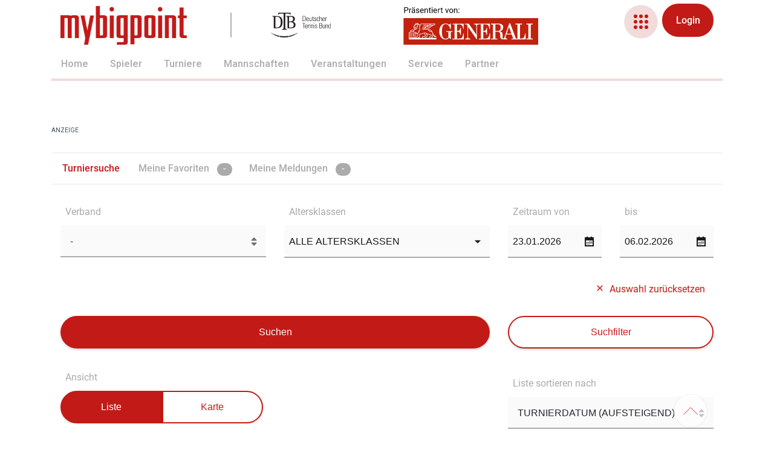

--- FILE ---
content_type: text/html;charset=UTF-8
request_url: https://spieler.tennis.de/web/guest/turniersuche?verband=BB&period=180
body_size: 24728
content:




































		<!DOCTYPE html>































































<html class="ltr" dir="ltr" lang="de-DE">

<head>
<!-- Google Tag Manager -->
<script>(function(w,d,s,l,i){w[l]=w[l]||[];w[l].push({'gtm.start':
new Date().getTime(),event:'gtm.js'});var f=d.getElementsByTagName(s)[0],
j=d.createElement(s),dl=l!='dataLayer'?'&l='+l:'';j.async=true;j.src=
'https://www.googletagmanager.com/gtm.js?id='+i+dl;f.parentNode.insertBefore(j,f);
})(window,document,'script','dataLayer','GTM-5868PKR');</script>
<!-- End Google Tag Manager -->                   <script type="text/javascript" async="" src="//storage.googleapis.com/adtags/mybigpoint.tennis/qmax/QMAX_mybigpoint.tennis.de_v2.js"></script>



	<title>Turniersuche - tennis.de</title>

	<meta content="initial-scale=1.0, width=device-width" name="viewport" />






































<meta content="text/html; charset=UTF-8" http-equiv="content-type" />












<link data-senna-track="permanent" href="/o/frontend-theme-font-awesome-web/css/main.css" rel="stylesheet" type="text/css" />
<script data-senna-track="permanent" src="/combo?browserId=chrome&minifierType=js&languageId=de_DE&b=7303&t=1769142414489&/o/frontend-js-jquery-web/jquery/jquery.min.js&/o/frontend-js-jquery-web/jquery/init.js&/o/frontend-js-jquery-web/jquery/ajax.js&/o/frontend-js-jquery-web/jquery/bootstrap.bundle.min.js&/o/frontend-js-jquery-web/jquery/collapsible_search.js&/o/frontend-js-jquery-web/jquery/fm.js&/o/frontend-js-jquery-web/jquery/form.js&/o/frontend-js-jquery-web/jquery/popper.min.js&/o/frontend-js-jquery-web/jquery/side_navigation.js" type="text/javascript"></script>
<link data-senna-track="temporary" href="https://spieler.tennis.de/turniersuche" rel="canonical" />

<meta property="og:locale" content="de_DE">
<meta property="og:locale:alternate" content="de_DE">
<meta property="og:site_name" content="mybigpoint">
<meta property="og:title" content="Turniersuche - mybigpoint">
<meta property="og:type" content="website">
<meta property="og:url" content="https://spieler.tennis.de/turniersuche">


<link href="https://spieler.tennis.de/o/mybigpoint2020-theme/images/favicon.ico" rel="icon" />



<link class="lfr-css-file" data-senna-track="temporary" href="https://spieler.tennis.de/o/mybigpoint2020-theme/css/clay.css?browserId=chrome&amp;themeId=mybigpoint_WAR_mybigpoint2020theme&amp;minifierType=css&amp;languageId=de_DE&amp;b=7303&amp;t=1743592520000" id="liferayAUICSS" rel="stylesheet" type="text/css" />



<link data-senna-track="temporary" href="/o/frontend-css-web/main.css?browserId=chrome&amp;themeId=mybigpoint_WAR_mybigpoint2020theme&amp;minifierType=css&amp;languageId=de_DE&amp;b=7303&amp;t=1604413824693" id="liferayPortalCSS" rel="stylesheet" type="text/css" />









	

	





	



	

		<link data-senna-track="temporary" href="/combo?browserId=chrome&amp;minifierType=&amp;themeId=mybigpoint_WAR_mybigpoint2020theme&amp;languageId=de_DE&amp;b=7303&amp;com_liferay_portal_search_web_search_bar_portlet_SearchBarPortlet_INSTANCE_templateSearch:%2Fcss%2Fmain.css&amp;com_liferay_product_navigation_product_menu_web_portlet_ProductMenuPortlet:%2Fcss%2Fmain.css&amp;com_liferay_product_navigation_user_personal_bar_web_portlet_ProductNavigationUserPersonalBarPortlet:%2Fcss%2Fmain.css&amp;it_smc_liferay_privacy_web_portlet_PrivacyPortlet:%2Fcss%2Fmain.css&amp;t=1743592520000" id="60c98e1e" rel="stylesheet" type="text/css" />

	







<script data-senna-track="temporary" type="text/javascript">
	// <![CDATA[
		var Liferay = Liferay || {};

		Liferay.Browser = {
			acceptsGzip: function() {
				return true;
			},

			

			getMajorVersion: function() {
				return 131.0;
			},

			getRevision: function() {
				return '537.36';
			},
			getVersion: function() {
				return '131.0';
			},

			

			isAir: function() {
				return false;
			},
			isChrome: function() {
				return true;
			},
			isEdge: function() {
				return false;
			},
			isFirefox: function() {
				return false;
			},
			isGecko: function() {
				return true;
			},
			isIe: function() {
				return false;
			},
			isIphone: function() {
				return false;
			},
			isLinux: function() {
				return false;
			},
			isMac: function() {
				return true;
			},
			isMobile: function() {
				return false;
			},
			isMozilla: function() {
				return false;
			},
			isOpera: function() {
				return false;
			},
			isRtf: function() {
				return true;
			},
			isSafari: function() {
				return true;
			},
			isSun: function() {
				return false;
			},
			isWebKit: function() {
				return true;
			},
			isWindows: function() {
				return false;
			}
		};

		Liferay.Data = Liferay.Data || {};

		Liferay.Data.ICONS_INLINE_SVG = true;

		Liferay.Data.NAV_SELECTOR = '#navigation';

		Liferay.Data.NAV_SELECTOR_MOBILE = '#navigationCollapse';

		Liferay.Data.isCustomizationView = function() {
			return false;
		};

		Liferay.Data.notices = [
			

			
		];

		Liferay.PortletKeys = {
			DOCUMENT_LIBRARY: 'com_liferay_document_library_web_portlet_DLPortlet',
			DYNAMIC_DATA_MAPPING: 'com_liferay_dynamic_data_mapping_web_portlet_DDMPortlet',
			ITEM_SELECTOR: 'com_liferay_item_selector_web_portlet_ItemSelectorPortlet'
		};

		Liferay.PropsValues = {
			JAVASCRIPT_SINGLE_PAGE_APPLICATION_TIMEOUT: 0,
			NTLM_AUTH_ENABLED: false,
			UPLOAD_SERVLET_REQUEST_IMPL_MAX_SIZE: 524288000
		};

		Liferay.ThemeDisplay = {

			

			
				getLayoutId: function() {
					return '61';
				},

				

				getLayoutRelativeControlPanelURL: function() {
					return '/group/guest/~/control_panel/manage';
				},

				getLayoutRelativeURL: function() {
					return '/turniersuche';
				},
				getLayoutURL: function() {
					return 'https://spieler.tennis.de/turniersuche';
				},
				getParentLayoutId: function() {
					return '0';
				},
				isControlPanel: function() {
					return false;
				},
				isPrivateLayout: function() {
					return 'false';
				},
				isVirtualLayout: function() {
					return false;
				},
			

			getBCP47LanguageId: function() {
				return 'de-DE';
			},
			getCanonicalURL: function() {

				

				return 'https\x3a\x2f\x2fspieler\x2etennis\x2ede\x2fturniersuche';
			},
			getCDNBaseURL: function() {
				return 'https://spieler.tennis.de';
			},
			getCDNDynamicResourcesHost: function() {
				return '';
			},
			getCDNHost: function() {
				return '';
			},
			getCompanyGroupId: function() {
				return '20126';
			},
			getCompanyId: function() {
				return '20098';
			},
			getDefaultLanguageId: function() {
				return 'de_DE';
			},
			getDoAsUserIdEncoded: function() {
				return '';
			},
			getLanguageId: function() {
				return 'de_DE';
			},
			getParentGroupId: function() {
				return '20124';
			},
			getPathContext: function() {
				return '';
			},
			getPathImage: function() {
				return '/image';
			},
			getPathJavaScript: function() {
				return '/o/frontend-js-web';
			},
			getPathMain: function() {
				return '/c';
			},
			getPathThemeImages: function() {
				return 'https://spieler.tennis.de/o/mybigpoint2020-theme/images';
			},
			getPathThemeRoot: function() {
				return '/o/mybigpoint2020-theme';
			},
			getPlid: function() {
				return '290';
			},
			getPortalURL: function() {
				return 'https://spieler.tennis.de';
			},
			getScopeGroupId: function() {
				return '20124';
			},
			getScopeGroupIdOrLiveGroupId: function() {
				return '20124';
			},
			getSessionId: function() {
				return '';
			},
			getSiteAdminURL: function() {
				return 'https://spieler.tennis.de/group/guest/~/control_panel/manage?p_p_lifecycle=0&p_p_state=maximized&p_p_mode=view';
			},
			getSiteGroupId: function() {
				return '20124';
			},
			getURLControlPanel: function() {
				return '/group/control_panel?refererPlid=290';
			},
			getURLHome: function() {
				return 'https\x3a\x2f\x2fspieler\x2etennis\x2ede\x2fweb\x2fguest';
			},
			getUserEmailAddress: function() {
				return '';
			},
			getUserId: function() {
				return '20103';
			},
			getUserName: function() {
				return '';
			},
			isAddSessionIdToURL: function() {
				return false;
			},
			isImpersonated: function() {
				return false;
			},
			isSignedIn: function() {
				return false;
			},
			isStateExclusive: function() {
				return false;
			},
			isStateMaximized: function() {
				return false;
			},
			isStatePopUp: function() {
				return false;
			}
		};

		var themeDisplay = Liferay.ThemeDisplay;

		Liferay.AUI = {

			

			getAvailableLangPath: function() {
				return 'available_languages.jsp?browserId=chrome&themeId=mybigpoint_WAR_mybigpoint2020theme&colorSchemeId=01&minifierType=js&languageId=de_DE&b=7303&t=1769142393939';
			},
			getCombine: function() {
				return true;
			},
			getComboPath: function() {
				return '/combo/?browserId=chrome&minifierType=&languageId=de_DE&b=7303&t=1604413824451&';
			},
			getDateFormat: function() {
				return '%d.%m.%Y';
			},
			getEditorCKEditorPath: function() {
				return '/o/frontend-editor-ckeditor-web';
			},
			getFilter: function() {
				var filter = 'raw';

				
					
						filter = 'min';
					
					

				return filter;
			},
			getFilterConfig: function() {
				var instance = this;

				var filterConfig = null;

				if (!instance.getCombine()) {
					filterConfig = {
						replaceStr: '.js' + instance.getStaticResourceURLParams(),
						searchExp: '\\.js$'
					};
				}

				return filterConfig;
			},
			getJavaScriptRootPath: function() {
				return '/o/frontend-js-web';
			},
			getLangPath: function() {
				return 'aui_lang.jsp?browserId=chrome&themeId=mybigpoint_WAR_mybigpoint2020theme&colorSchemeId=01&minifierType=js&languageId=de_DE&b=7303&t=1604413824451';
			},
			getPortletRootPath: function() {
				return '/html/portlet';
			},
			getStaticResourceURLParams: function() {
				return '?browserId=chrome&minifierType=&languageId=de_DE&b=7303&t=1604413824451';
			}
		};

		Liferay.authToken = 'i2z7doVQ';

		

		Liferay.currentURL = '\x2fweb\x2fguest\x2fturniersuche\x3fverband\x3dBB\x26period\x3d180';
		Liferay.currentURLEncoded = '\x252Fweb\x252Fguest\x252Fturniersuche\x253Fverband\x253DBB\x2526period\x253D180';
	// ]]>
</script>

<script src="/o/js_loader_config?t=1769142414378" type="text/javascript"></script>
<script data-senna-track="permanent" src="/combo?browserId=chrome&minifierType=js&languageId=de_DE&b=7303&t=1604413824451&/o/frontend-js-aui-web/aui/aui/aui.js&/o/frontend-js-aui-web/liferay/modules.js&/o/frontend-js-aui-web/liferay/aui_sandbox.js&/o/frontend-js-aui-web/aui/attribute-base/attribute-base.js&/o/frontend-js-aui-web/aui/attribute-complex/attribute-complex.js&/o/frontend-js-aui-web/aui/attribute-core/attribute-core.js&/o/frontend-js-aui-web/aui/attribute-observable/attribute-observable.js&/o/frontend-js-aui-web/aui/attribute-extras/attribute-extras.js&/o/frontend-js-aui-web/aui/event-custom-base/event-custom-base.js&/o/frontend-js-aui-web/aui/event-custom-complex/event-custom-complex.js&/o/frontend-js-aui-web/aui/oop/oop.js&/o/frontend-js-aui-web/aui/aui-base-lang/aui-base-lang.js&/o/frontend-js-aui-web/liferay/dependency.js&/o/frontend-js-aui-web/liferay/util.js&/o/frontend-js-aui-web/aui/aui-base-html5-shiv/aui-base-html5-shiv.js&/o/frontend-js-aui-web/aui/arraylist-add/arraylist-add.js&/o/frontend-js-aui-web/aui/arraylist-filter/arraylist-filter.js&/o/frontend-js-aui-web/aui/arraylist/arraylist.js&/o/frontend-js-aui-web/aui/array-extras/array-extras.js&/o/frontend-js-aui-web/aui/array-invoke/array-invoke.js&/o/frontend-js-aui-web/aui/base-base/base-base.js&/o/frontend-js-aui-web/aui/base-pluginhost/base-pluginhost.js&/o/frontend-js-aui-web/aui/classnamemanager/classnamemanager.js&/o/frontend-js-aui-web/aui/datatype-xml-format/datatype-xml-format.js&/o/frontend-js-aui-web/aui/datatype-xml-parse/datatype-xml-parse.js&/o/frontend-js-aui-web/aui/dom-base/dom-base.js&/o/frontend-js-aui-web/aui/dom-core/dom-core.js&/o/frontend-js-aui-web/aui/dom-screen/dom-screen.js&/o/frontend-js-aui-web/aui/dom-style/dom-style.js&/o/frontend-js-aui-web/aui/event-base/event-base.js&/o/frontend-js-aui-web/aui/event-delegate/event-delegate.js&/o/frontend-js-aui-web/aui/event-focus/event-focus.js&/o/frontend-js-aui-web/aui/event-hover/event-hover.js&/o/frontend-js-aui-web/aui/event-key/event-key.js" type="text/javascript"></script>
<script data-senna-track="permanent" src="/combo?browserId=chrome&minifierType=js&languageId=de_DE&b=7303&t=1604413824451&/o/frontend-js-aui-web/aui/event-mouseenter/event-mouseenter.js&/o/frontend-js-aui-web/aui/event-mousewheel/event-mousewheel.js&/o/frontend-js-aui-web/aui/event-outside/event-outside.js&/o/frontend-js-aui-web/aui/event-resize/event-resize.js&/o/frontend-js-aui-web/aui/event-simulate/event-simulate.js&/o/frontend-js-aui-web/aui/event-synthetic/event-synthetic.js&/o/frontend-js-aui-web/aui/intl/intl.js&/o/frontend-js-aui-web/aui/io-base/io-base.js&/o/frontend-js-aui-web/aui/io-form/io-form.js&/o/frontend-js-aui-web/aui/io-queue/io-queue.js&/o/frontend-js-aui-web/aui/io-upload-iframe/io-upload-iframe.js&/o/frontend-js-aui-web/aui/io-xdr/io-xdr.js&/o/frontend-js-aui-web/aui/json-parse/json-parse.js&/o/frontend-js-aui-web/aui/json-stringify/json-stringify.js&/o/frontend-js-aui-web/aui/node-base/node-base.js&/o/frontend-js-aui-web/aui/node-core/node-core.js&/o/frontend-js-aui-web/aui/node-event-delegate/node-event-delegate.js&/o/frontend-js-aui-web/aui/node-event-simulate/node-event-simulate.js&/o/frontend-js-aui-web/aui/node-focusmanager/node-focusmanager.js&/o/frontend-js-aui-web/aui/node-pluginhost/node-pluginhost.js&/o/frontend-js-aui-web/aui/node-screen/node-screen.js&/o/frontend-js-aui-web/aui/node-style/node-style.js&/o/frontend-js-aui-web/aui/plugin/plugin.js&/o/frontend-js-aui-web/aui/pluginhost-base/pluginhost-base.js&/o/frontend-js-aui-web/aui/pluginhost-config/pluginhost-config.js&/o/frontend-js-aui-web/aui/querystring-stringify-simple/querystring-stringify-simple.js&/o/frontend-js-aui-web/aui/queue-promote/queue-promote.js&/o/frontend-js-aui-web/aui/selector-css2/selector-css2.js&/o/frontend-js-aui-web/aui/selector-css3/selector-css3.js&/o/frontend-js-aui-web/aui/selector-native/selector-native.js&/o/frontend-js-aui-web/aui/selector/selector.js&/o/frontend-js-aui-web/aui/widget-base/widget-base.js&/o/frontend-js-aui-web/aui/widget-htmlparser/widget-htmlparser.js" type="text/javascript"></script>
<script data-senna-track="permanent" src="/combo?browserId=chrome&minifierType=js&languageId=de_DE&b=7303&t=1604413824451&/o/frontend-js-aui-web/aui/widget-skin/widget-skin.js&/o/frontend-js-aui-web/aui/widget-uievents/widget-uievents.js&/o/frontend-js-aui-web/aui/yui-throttle/yui-throttle.js&/o/frontend-js-aui-web/aui/aui-base-core/aui-base-core.js&/o/frontend-js-aui-web/aui/aui-classnamemanager/aui-classnamemanager.js&/o/frontend-js-aui-web/aui/aui-component/aui-component.js&/o/frontend-js-aui-web/aui/aui-debounce/aui-debounce.js&/o/frontend-js-aui-web/aui/aui-delayed-task-deprecated/aui-delayed-task-deprecated.js&/o/frontend-js-aui-web/aui/aui-event-base/aui-event-base.js&/o/frontend-js-aui-web/aui/aui-event-input/aui-event-input.js&/o/frontend-js-aui-web/aui/aui-form-validator/aui-form-validator.js&/o/frontend-js-aui-web/aui/aui-node-base/aui-node-base.js&/o/frontend-js-aui-web/aui/aui-node-html5/aui-node-html5.js&/o/frontend-js-aui-web/aui/aui-selector/aui-selector.js&/o/frontend-js-aui-web/aui/aui-timer/aui-timer.js&/o/frontend-js-aui-web/liferay/browser_selectors.js&/o/frontend-js-aui-web/liferay/form.js&/o/frontend-js-aui-web/liferay/form_placeholders.js&/o/frontend-js-aui-web/liferay/icon.js&/o/frontend-js-aui-web/liferay/menu.js&/o/frontend-js-aui-web/liferay/notice.js&/o/frontend-js-aui-web/liferay/poller.js&/o/frontend-js-aui-web/aui/async-queue/async-queue.js&/o/frontend-js-aui-web/aui/base-build/base-build.js&/o/frontend-js-aui-web/aui/cookie/cookie.js&/o/frontend-js-aui-web/aui/event-touch/event-touch.js&/o/frontend-js-aui-web/aui/overlay/overlay.js&/o/frontend-js-aui-web/aui/querystring-stringify/querystring-stringify.js&/o/frontend-js-aui-web/aui/widget-child/widget-child.js&/o/frontend-js-aui-web/aui/widget-position-align/widget-position-align.js&/o/frontend-js-aui-web/aui/widget-position-constrain/widget-position-constrain.js&/o/frontend-js-aui-web/aui/widget-position/widget-position.js&/o/frontend-js-aui-web/aui/widget-stack/widget-stack.js" type="text/javascript"></script>
<script data-senna-track="permanent" src="/combo?browserId=chrome&minifierType=js&languageId=de_DE&b=7303&t=1604413824451&/o/frontend-js-aui-web/aui/widget-stdmod/widget-stdmod.js&/o/frontend-js-aui-web/aui/aui-aria/aui-aria.js&/o/frontend-js-aui-web/aui/aui-io-plugin-deprecated/aui-io-plugin-deprecated.js&/o/frontend-js-aui-web/aui/aui-io-request/aui-io-request.js&/o/frontend-js-aui-web/aui/aui-loading-mask-deprecated/aui-loading-mask-deprecated.js&/o/frontend-js-aui-web/aui/aui-overlay-base-deprecated/aui-overlay-base-deprecated.js&/o/frontend-js-aui-web/aui/aui-overlay-context-deprecated/aui-overlay-context-deprecated.js&/o/frontend-js-aui-web/aui/aui-overlay-manager-deprecated/aui-overlay-manager-deprecated.js&/o/frontend-js-aui-web/aui/aui-overlay-mask-deprecated/aui-overlay-mask-deprecated.js&/o/frontend-js-aui-web/aui/aui-parse-content/aui-parse-content.js&/o/frontend-js-aui-web/liferay/session.js&/o/frontend-js-aui-web/liferay/deprecated.js&/o/frontend-js-web/loader/config.js&/o/frontend-js-web/loader/loader.js&/o/frontend-js-web/misc/svg4everybody.js&/o/frontend-js-web/liferay/dom_task_runner.js&/o/frontend-js-web/liferay/events.js&/o/frontend-js-web/liferay/lazy_load.js&/o/frontend-js-web/liferay/liferay.js&/o/frontend-js-web/liferay/global.bundle.js&/o/frontend-js-web/liferay/portlet.js&/o/frontend-js-web/liferay/workflow.js" type="text/javascript"></script>




	

	<script data-senna-track="temporary" src="/o/js_bundle_config?t=1769142427434" type="text/javascript"></script>


<script data-senna-track="temporary" type="text/javascript">
	// <![CDATA[
		
			
				
		

		

		
	// ]]>
</script>





	
		

			

			
				<script data-senna-track="permanent" id="googleAnalyticsScript" type="text/javascript">
					(function(i, s, o, g, r, a, m) {
						i['GoogleAnalyticsObject'] = r;

						i[r] = i[r] || function() {
							var arrayValue = i[r].q || [];

							i[r].q = arrayValue;

							(i[r].q).push(arguments);
						};

						i[r].l = 1 * new Date();

						a = s.createElement(o);
						m = s.getElementsByTagName(o)[0];
						a.async = 1;
						a.src = g;
						m.parentNode.insertBefore(a, m);
					})(window, document, 'script', '//www.google-analytics.com/analytics.js', 'ga');

					

					
						
							ga('create', 'UA-40266861-1', 'auto');
						
					

					

					

					ga('send', 'pageview');

					
						Liferay.on(
							'endNavigate',
							function(event) {
								ga('set', 'page', event.path);
								ga('send', 'pageview');
							}
						);
					
				</script>
			
		
		



	
		

			

			
		
	












	

	





	



	









	
	










<link class="lfr-css-file" data-senna-track="temporary" href="https://spieler.tennis.de/o/mybigpoint2020-theme/css/main.css?browserId=chrome&amp;themeId=mybigpoint_WAR_mybigpoint2020theme&amp;minifierType=css&amp;languageId=de_DE&amp;b=7303&amp;t=1743592520000" id="liferayThemeCSS" rel="stylesheet" type="text/css" />




	<style data-senna-track="temporary" type="text/css">
		/* Disable Paragraph-Chars in Accordion Anchors */
.mbp-anchor {
    visibility: hidden;
}
	</style>





	<style data-senna-track="temporary" type="text/css">

		

			

		

			

		

			

		

			

		

			

		

			

		

			

		

			

		

	</style>


<link href="/o/mbp-frontend-editor-extension/css/mbp-ckeditor.css" rel="stylesheet" type = "text/css" />
<script src="/o/mbp-frontend-editor-extension/js/mbp-ckeditor-carousel.js"></script>
<style data-senna-track="temporary" type="text/css">
</style>
<script type="text/javascript">
// <![CDATA[
Liferay.SPA = Liferay.SPA || {};
Liferay.SPA.cacheExpirationTime = -1;
Liferay.SPA.clearScreensCache = false;
Liferay.SPA.debugEnabled = false;
Liferay.SPA.excludedPaths = ["/c/document_library","/documents","/image"];
Liferay.SPA.loginRedirect = '';
Liferay.SPA.navigationExceptionSelectors = ':not([target="_blank"]):not([data-senna-off]):not([data-resource-href]):not([data-cke-saved-href]):not([data-cke-saved-href])';
Liferay.SPA.requestTimeout = 0;
Liferay.SPA.userNotification = {
	message: 'Dieser Vorgang dauert länger als erwartet.',
	timeout: 30000,
	title: 'Hoppla'
};
// ]]>
</script><script type="text/javascript">
// <![CDATA[
Liferay.Loader.require('frontend-js-spa-web@4.0.12/liferay/init.es', function(frontendJsSpaWeb4012LiferayInitEs) {
try {
(function() {
var frontendJsSpaWebLiferayInitEs = frontendJsSpaWeb4012LiferayInitEs;
frontendJsSpaWebLiferayInitEs.default.init(
	function(app) {
		app.setPortletsBlacklist({"com_liferay_account_admin_web_internal_portlet_AccountUsersAdminPortlet":true,"com_liferay_site_navigation_directory_web_portlet_SitesDirectoryPortlet":true,"com_liferay_nested_portlets_web_portlet_NestedPortletsPortlet":true,"com_liferay_login_web_portlet_LoginPortlet":true,"com_liferay_login_web_portlet_FastLoginPortlet":true});
		app.setValidStatusCodes([221,490,494,499,491,492,493,495,220]);
	}
);
})();
} catch (err) {
	console.error(err);
}
});
// ]]>
</script><script type="text/javascript">
// <![CDATA[
Liferay.on(
	'ddmFieldBlur', function(event) {
		if (window.Analytics) {
			Analytics.send(
				'fieldBlurred',
				'Form',
				{
					fieldName: event.fieldName,
					focusDuration: event.focusDuration,
					formId: event.formId,
					page: event.page
				}
			);
		}
	}
);

Liferay.on(
	'ddmFieldFocus', function(event) {
		if (window.Analytics) {
			Analytics.send(
				'fieldFocused',
				'Form',
				{
					fieldName: event.fieldName,
					formId: event.formId,
					page: event.page
				}
			);
		}
	}
);

Liferay.on(
	'ddmFormPageShow', function(event) {
		if (window.Analytics) {
			Analytics.send(
				'pageViewed',
				'Form',
				{
					formId: event.formId,
					page: event.page,
					title: event.title
				}
			);
		}
	}
);

Liferay.on(
	'ddmFormSubmit', function(event) {
		if (window.Analytics) {
			Analytics.send(
				'formSubmitted',
				'Form',
				{
					formId: event.formId
				}
			);
		}
	}
);

Liferay.on(
	'ddmFormView', function(event) {
		if (window.Analytics) {
			Analytics.send(
				'formViewed',
				'Form',
				{
					formId: event.formId,
					title: event.title
				}
			);
		}
	}
);
// ]]>
</script>































<script data-senna-track="temporary" type="text/javascript">
	if (window.Analytics) {
		window._com_liferay_document_library_analytics_isViewFileEntry = false;
	}
</script>




	<link rel="apple-touch-icon" sizes="120x120" href="https://spieler.tennis.de/o/mybigpoint2020-theme/images/apple-touch-icon.png">
	<link rel="apple-touch-icon" sizes="192x192" href="https://spieler.tennis.de/o/mybigpoint2020-theme/images/apple-touch-icon-iphone.png">
	<link rel="apple-touch-icon" sizes="512x512" href="https://spieler.tennis.de/o/mybigpoint2020-theme/images/apple-touch-icon-ipad.png">
    <link rel="apple-touch-icon" sizes="150x150" href="https://spieler.tennis.de/o/mybigpoint2020-theme/images/apple-touch-icon-150x150.png">
    <link rel="apple-touch-icon" sizes="152x152" href="https://spieler.tennis.de/o/mybigpoint2020-theme/images/apple-touch-icon-152x152.png">
	<link rel="apple-touch-startup-image" href="https://spieler.tennis.de/o/mybigpoint2020-theme/images/apple-touch-icon-ipad.png">
	<meta name="apple-mobile-web-app-status-bar-style" content="white">
	<meta name="apple-mobile-web-app-capable" content="yes">
	<link rel="icon" type="image/png" sizes="32x32" href="https://spieler.tennis.de/o/mybigpoint2020-theme/images/favicon-32x32.png">
	<link rel="icon" type="image/png" sizes="16x16" href="https://spieler.tennis.de/o/mybigpoint2020-theme/images/favicon-16x16.png">
	<link rel="manifest" href="https://spieler.tennis.de/o/mybigpoint2020-theme/css/site.webmanifest">
	<link rel="mask-icon" href="https://spieler.tennis.de/o/mybigpoint2020-theme/images/safari-pinned-tab.svg" color="#c21b17">
	<link rel="shortcut icon" href="https://spieler.tennis.de/o/mybigpoint2020-theme/images/favicon.ico">
	<meta name="msapplication-TileColor" content="#ffffff">
	<meta name="msapplication-config" content="https://spieler.tennis.de/o/mybigpoint2020-theme/css/browserconfig.xml">
	<meta name="theme-color" content="#ffffff">
	
	<script src="https://spieler.tennis.de/o/mybigpoint2020-theme/js/mybigpoint.js" ></script>
	<script src="https://spieler.tennis.de/o/mybigpoint2020-theme/js/carousel.js" ></script>
	<script src="https://spieler.tennis.de/o/mybigpoint2020-theme/js/dragscroll.js" ></script>
	<script src="https://spieler.tennis.de/o/mybigpoint2020-theme/js/fullcalendar.js" ></script>

<meta name="facebook-domain-verification" content="lmht13u34ymgjgdp9yond65sh49lgg" />
<!-- Facebook Pixel Code -->
<script>
window.addEventListener("spconsent", function() {
!function(f,b,e,v,n,t,s)
{if(f.fbq)return;n=f.fbq=function(){n.callMethod?
n.callMethod.apply(n,arguments):n.queue.push(arguments)};
if(!f._fbq)f._fbq=n;n.push=n;n.loaded=!0;n.version='2.0';
n.queue=[];t=b.createElement(e);t.async=!0;
t.src=v;s=b.getElementsByTagName(e)[0];
s.parentNode.insertBefore(t,s)}(window, document,'script',
'https://connect.facebook.net/en_US/fbevents.js');
fbq('init', '3060681927378412');
fbq('track', 'PageView');
});
</script>
<!-- End Facebook Pixel Code -->

</head>

<body class="chrome controls-visible  yui3-skin-sam guest-site signed-out public-page site">

<!-- Google Tag Manager (noscript) -->
<noscript><iframe src="https://www.googletagmanager.com/ns.html?id=GTM-5868PKR"
height="0" width="0" style="display:none;visibility:hidden"></iframe></noscript>
<!-- End Google Tag Manager (noscript) -->
















































	<nav class="quick-access-nav" id="yzlx_quickAccessNav">
		<h1 class="hide-accessible">Navigation</h1>

		<ul>
			
				<li><a href="#main-content">Zum Inhalt springen</a></li>
			

			

		</ul>
	</nav>
	














































































<div class="closed d-print-none lfr-product-menu-panel sidenav-fixed sidenav-menu-slider" id="_com_liferay_product_navigation_product_menu_web_portlet_ProductMenuPortlet_sidenavSliderId"><div class="product-menu sidebar sidenav-menu">







































	

	<div class="portlet-boundary portlet-boundary_com_liferay_product_navigation_product_menu_web_portlet_ProductMenuPortlet_  portlet-static portlet-static-end portlet-barebone  " id="p_p_id_com_liferay_product_navigation_product_menu_web_portlet_ProductMenuPortlet_">
		<span id="p_com_liferay_product_navigation_product_menu_web_portlet_ProductMenuPortlet"></span>




	

	
		
			























<div class="lfr-product-menu-sidebar" id="productMenuSidebar">
	<div class="sidebar-header">
		<h1 class="sr-only">Produkt-Administrationsmenü</h1>

		<div class="autofit-row">
			<div class="autofit-col autofit-col-expand">
				<a href="https://spieler.tennis.de">
					<span class="company-details text-truncate">
						<img alt="" class="company-logo" src="/image/company_logo?img_id=0&t=1769142478040" />

						<span class="company-name">mybigpoint</span>
					</span>
				</a>
			</div>

			<div class="autofit-col">
				<a href="javascript:;" class="d-inline-block d-md-none icon-monospaced sidenav-close" id="_com_liferay_product_navigation_product_menu_web_portlet_ProductMenuPortlet_qfkd____" ><svg class="lexicon-icon lexicon-icon-times" focusable="false" role="presentation"><use data-href="https://spieler.tennis.de/o/mybigpoint2020-theme/images/lexicon/icons.svg#times"></use></svg></a>
			</div>
		</div>
	</div>

	<div class="sidebar-body">
		
			
			
		
	</div>
</div>
		
	







	</div>




</div></div>

<div id="wrapper">
<div id="themeadslotcontainer">
    <div id="themeadslot1" class="ad-slot-top">
               		<div id='div-gpt-ad-364310162361713456-1'></div>

    </div>
    <div id="themeadslot2" class="ad-slot-right">
       		<div id='div-gpt-ad-364310162361713456-2'></div>

    </div>
</div>	<header id="banner" role="banner" class="container">
        <div id="heading">
            <h1 class="site-title">
<a class="logo custom-logo" href="https://spieler.tennis.de" title="Gehe zu mybigpoint">
    <img alt="" class="header-logo" src="/image/layout_set_logo?img_id=25154673&amp;t=1769142459307" width="1200" />
</a>
<a class="logo custom-logo second-logo header-logo-second-display" href="https://www.dtb-tennis.de/" title="DTB" key="go-to-x" target="_blank" />
    <img alt="DTB Logo" class="header-logo-second" src="/o/mybigpoint2020-theme/images/DTB_Logo_schwarz.svg" width="1200" />
</a>
<a class="logo custom-logo header-logo-third-display" href="https://www.generali.de/generali-bewegt-deutschland/deutscher-tennis-bund" title="Generali" key="go-to-x" target="_blank" />
    <img alt="Generali Logo" class="header-logo-third" src="/o/mybigpoint2020-theme/images/generali_mobile_logo.svg" width="1200" />
</a>
            </h1>
            <div class="float-right">
                <div class="autofit-row align-items-center autofit-padded">
                    <div id="header-sister-sites" class="autofit-col">
                        <label for="sister-sites-toggle">
                            <span class="sticker sticker-circle sticker-lg user-icon-color-3">
                                <span class="sticker-overlay">
                                    <span class="lexicon-icon mbp-bgicon-bento-circles">
                                    </span>
                                </span>
                            </span>
                        </label>
                        <input type="checkbox" id="sister-sites-toggle" />


















<div class="journal-content-article " data-analytics-asset-id="THEME_HEADER_SISTER_SITES" data-analytics-asset-title="Theme Header Sister Sites" data-analytics-asset-type="web-content">
	

	    <div class="sistersites">
            <a href="https://www.dtb-tennis.de" target="_blank">
                <div class="image-area">
                        <img src="/documents/51903/129635/SS_DTB.jpg/29c5e812-fe8b-0b71-b21a-a6bf2fc2a9b9?t=1614329723199" alt="" aria-hidden="true"/>
                </div>
                <span>DTB</span>
            </a>
            <a href="https://spieler.tennis.de/group/guest/" >
                <div class="image-area">
                        <img src="/documents/51903/129635/SS_mybigpoint.jpg/52afb60a-9b71-b8c7-4d08-35ca28e2e821?t=1614329723268" alt="" aria-hidden="true"/>
                </div>
                <span>Spieler</span>
            </a>
            <a href="https://mybigpoint.tennis.de/mbpapp" target="_blank">
                <div class="image-area">
                        <img src="/documents/51903/129635/mybigpoint_Icon_App_200x200.png/f7c0890e-5b69-04e0-d794-55c1fc6f4f39?t=1628168265617" alt="" aria-hidden="true"/>
                </div>
                <span>mybigpoint App</span>
            </a>
            <a href="https://kinder.tennis.de" target="_blank">
                <div class="image-area">
                        <img src="/documents/51903/129635/Talentinos+Teenis+Doppellogo.png/ad1e7011-9884-f848-c55c-601e9b717a46?t=1764164441876" alt="" aria-hidden="true"/>
                </div>
                <span>Kinder</span>
            </a>
            <a href="https://trainer.tennis.de" >
                <div class="image-area">
                        <img src="/documents/51903/129635/Mobillogo_ohne_Schrift.png/70fbffdb-4b90-bc8e-0ccf-fe705429b27b?t=1627561875533" alt="" aria-hidden="true"/>
                </div>
                <span>Trainer</span>
            </a>
            <a href="https://vereine.tennis.de" >
                <div class="image-area">
                        <img src="/documents/51903/129635/vereine-tennis-de-mobile-ohne-text.png/b9963139-5dcf-349d-5b26-d98e43de0919?t=1636991372979" alt="" aria-hidden="true"/>
                </div>
                <span>Vereine</span>
            </a>
            <a href="https://bundesliga.tennis.de/" >
                <div class="image-area">
                        <img src="/documents/51903/129635/240603_Bundesliga_Logo_TennisChannel_2025.png/92390fc3-d61f-75a8-6b54-303ac46fbc1a?t=1761726882437" alt="" aria-hidden="true"/>
                </div>
                <span>Bundesliga</span>
            </a>
            <a href="https://reisen.tennis.de/" target="_blank">
                <div class="image-area">
                        <img src="/documents/51903/129635/PAT_SideSwitcher-Icon.jpg/68ef54df-483b-f0bd-da93-b759ffa13d89?t=1670943880915" alt="" aria-hidden="true"/>
                </div>
                <span>Tennisreisen</span>
            </a>
    </div>

</div>



                    </div>
 <div id="header-user-personal" class="autofit-col">
    







































	

	<div class="portlet-boundary portlet-boundary_com_liferay_product_navigation_user_personal_bar_web_portlet_ProductNavigationUserPersonalBarPortlet_  portlet-static portlet-static-end portlet-barebone portlet-user-personal-bar " id="p_p_id_com_liferay_product_navigation_user_personal_bar_web_portlet_ProductNavigationUserPersonalBarPortlet_">
		<span id="p_com_liferay_product_navigation_user_personal_bar_web_portlet_ProductNavigationUserPersonalBarPortlet"></span>




	

	
		
			


















	
	

		

		<span class="sign-in text-default" role="presentation">
			<a href="https://spieler.tennis.de/c/portal/login?p_l_id=290" class="sign-in text-default" id="_com_liferay_product_navigation_user_personal_bar_web_portlet_ProductNavigationUserPersonalBarPortlet_jbfs____" data-redirect="true" ><svg class="lexicon-icon lexicon-icon-user" focusable="false" role="presentation"><use data-href="https://spieler.tennis.de/o/mybigpoint2020-theme/images/lexicon/icons.svg#user"></use></svg><span class="taglib-icon-label">Anmelden</span></a>
		</span>

		<script type="text/javascript">
// <![CDATA[
(function() {var $ = AUI.$;var _ = AUI._;
			var signInLink = document.querySelector('.sign-in > a');

			if (signInLink && signInLink.dataset.redirect === 'false') {
				var signInURL = 'https://spieler.tennis.de/c/portal/login?p_l_id=290';

				var modalSignInURL = Liferay.Util.addParams(
					'windowState=exclusive',
					signInURL
				);

				var setModalContent = function (html) {
					var modalBody = document.querySelector('.liferay-modal-body');

					if (modalBody) {
						var fragment = document
							.createRange()
							.createContextualFragment(html);

						modalBody.innerHTML = '';

						modalBody.appendChild(fragment);
					}
				};

				var loading = false;
				var redirect = false;
				var html = '';
				var modalOpen = false;

				var fetchModalSignIn = function () {
					if (loading || html) {
						return;
					}

					loading = true;

					Liferay.Util.fetch(modalSignInURL)
						.then(function (response) {
							return response.text();
						})
						.then(function (response) {
							if (!loading) {
								return;
							}

							loading = false;

							if (!response) {
								redirect = true;

								return;
							}

							html = response;

							if (modalOpen) {
								setModalContent(response);
							}
						})
						.catch(function () {
							redirect = true;
						});
				};

				signInLink.addEventListener('mouseover', fetchModalSignIn);
				signInLink.addEventListener('focus', fetchModalSignIn);

				signInLink.addEventListener('click', function (event) {
					event.preventDefault();

					if (redirect) {
						Liferay.Util.navigate(signInURL);

						return;
					}

					Liferay.Util.openModal({
						bodyHTML: html ? html : '<span class="loading-animation">',
						height: '400px',
						onClose: function () {
							loading = false;
							redirect = false;
							html = '';
							modalOpen = false;
						},
						onOpen: function () {
							modalOpen = true;

							if (html && document.querySelector('.loading-animation')) {
								setModalContent(html);
							}
						},
						title: '\u0041\u006e\u006d\u0065\u006c\u0064\u0065\u006e',
					});
				});
			}
		})();
// ]]>
</script>
	

		
	







	</div>




</div>
                </div>
            </div>
        </div>

			<a data-redirect="true" href="https://spieler.tennis.de/c/portal/login?p_l_id=290" id="sign-in" rel="nofollow">Anmelden</a>
<div id="generalilogo"></div>	</header>

<div class="hamburglartower">
    <label id="hamburglarlabel" for="hamburglar">
                    <span class="sticker sticker-lg">
                <span class="sticker user-icon-color-3 sticker-circle sticker-lg">
                    <span class="sticker-overlay">
                        <span class="lexicon-icon mbp-bgicon-hamburger">
                        </span>
                    </span>
                </span>
            </span>
    </label>
</div>

<nav class="sort-pages modify-pages" id="navigation" role="navigation">
        <h1 class="hide-accessible">Navigation</h1>

        <input type="checkbox" id="hamburglar"/>
        <ul aria-label="Seiten der Site" role="menubar" class="dragscroll" draggable>



                <li class=" haschildren" aria-haspopup='true' id="layout_4" role="presentation">
                        <label for="nav-item-4" class="navbar-dropdown-icon" style="" aria-labelledby="layout_4" aria-haspopup='true'><span class="mbp-bgicon-down navigation-indicators-only-for-devices-between-xs-and-md"></span></label>
                        <a aria-labelledby="layout_4_child" aria-haspopup='true' href="https://spieler.tennis.de/home"  role="menuitem"><span> Home</span></a>  

                        <input type="radio" id="nav-item-4" name="main-navigation-submenu-control" value="4" class="d-none "  />
                        <ul class="child-menu dragscroll" role="submenu" draggable>


                                <li class="" id="layout_6" role="presentation">
                                    <a aria-labelledby="layout_6" href="https://spieler.tennis.de/news"  role="menuitem">News</a>
                                </li>


                                <li class="" id="layout_8" role="presentation">
                                    <a aria-labelledby="layout_8" href="https://spieler.tennis.de/premium"  role="menuitem">Premium</a>
                                </li>


                                <li class="" id="layout_10" role="presentation">
                                    <a aria-labelledby="layout_10" href="https://spieler.tennis.de/aktionen"  role="menuitem">Aktionen</a>
                                </li>


                                <li class="" id="layout_12" role="presentation">
                                    <a aria-labelledby="layout_12" href="https://spieler.tennis.de/marktplatz"  role="menuitem">Marktplatz</a>
                                </li>
                        </ul>
											<span class="prev_nav mbp-bgicon-left"></span>
											<span class="next_nav mbp-bgicon-right"></span>
                </li>



                <li class=" "  id="layout_16" role="presentation">
                        <label for="nav-item-16" class="navbar-dropdown-icon" style="" aria-labelledby="layout_16" ><span class="mbp-bgicon navigation-indicators-only-for-devices-between-xs-and-md"></span></label>
                        <a aria-labelledby="layout_16"  href="https://spieler.tennis.de/spieler"  role="menuitem"><span> Spieler</span></a>

                </li>



                <li class=" "  id="layout_18" role="presentation">
                        <label for="nav-item-18" class="navbar-dropdown-icon" style="" aria-labelledby="layout_18" ><span class="mbp-bgicon navigation-indicators-only-for-devices-between-xs-and-md"></span></label>
                        <a aria-labelledby="layout_18"  href="https://spieler.tennis.de/turniere"  role="menuitem"><span> Turniere</span></a>

                </li>



                <li class=" "  id="layout_20" role="presentation">
                        <label for="nav-item-20" class="navbar-dropdown-icon" style="" aria-labelledby="layout_20" ><span class="mbp-bgicon navigation-indicators-only-for-devices-between-xs-and-md"></span></label>
                        <a aria-labelledby="layout_20"  href="https://spieler.tennis.de/mannschaft"  role="menuitem"><span> Mannschaften</span></a>

                </li>



                <li class=" "  id="layout_24" role="presentation">
                        <label for="nav-item-24" class="navbar-dropdown-icon" style="" aria-labelledby="layout_24" ><span class="mbp-bgicon navigation-indicators-only-for-devices-between-xs-and-md"></span></label>
                        <a aria-labelledby="layout_24"  href="https://spieler.tennis.de/veranstaltungen"  role="menuitem"><span> Veranstaltungen</span></a>

                </li>



                <li class=" haschildren" aria-haspopup='true' id="layout_14" role="presentation">
                        <label for="nav-item-14" class="navbar-dropdown-icon" style="" aria-labelledby="layout_14" aria-haspopup='true'><span class="mbp-bgicon-down navigation-indicators-only-for-devices-between-xs-and-md"></span></label>
                        <a aria-labelledby="layout_14_child" aria-haspopup='true' href="https://spieler.tennis.de/service"  role="menuitem"><span> Service</span></a>  

                        <input type="radio" id="nav-item-14" name="main-navigation-submenu-control" value="14" class="d-none "  />
                        <ul class="child-menu dragscroll" role="submenu" draggable>


                                <li class="" id="layout_75" role="presentation">
                                    <a aria-labelledby="layout_75" href="https://spieler.tennis.de/mybigpoint-benefits"  role="menuitem">tennis.de BENEFITS</a>
                                </li>
                        </ul>
											<span class="prev_nav mbp-bgicon-left"></span>
											<span class="next_nav mbp-bgicon-right"></span>
                </li>



                <li class=" "  id="layout_29" role="presentation">
                        <label for="nav-item-29" class="navbar-dropdown-icon" style="" aria-labelledby="layout_29" ><span class="mbp-bgicon navigation-indicators-only-for-devices-between-xs-and-md"></span></label>
                        <a aria-labelledby="layout_29"  href="https://spieler.tennis.de/partner"  role="menuitem"><span> Partner</span></a>

                </li>
        </ul>
</nav>

<script>
	var scrollDuration = 300;
	var rightPaddle = document.getElementsByClassName('next_nav');
	var leftPaddle = document.getElementsByClassName('prev_nav');
	var subMenu = $('nav#navigation > ul > li > input[type="radio"]:checked ~ ul')
	var subMenuVisionWidth = subMenu.width();
	var subMenuOriginalWidth = subMenu.prop("scrollWidth");

	var setInvisible = function(elem) {elem.css('visibility', 'hidden');};
	var setVisible = function(elem) {elem.css('visibility', 'visible');};
	
	if(subMenuOriginalWidth > subMenuVisionWidth){
		setVisible($('.next_nav'));
	} else {
		setInvisible($('.next_nav'));
	}
	
	 $('nav#navigation > ul > li').on('click', function() {
		if($('nav#navigation > ul > li > input[type="radio"]:checked ~ ul > li').length > 6 || (subMenuOriginalWidth > subMenuVisionWidth)){
			setVisible($('.next_nav'));
			setInvisible($('.prev_nav'));
		} else {
			setInvisible($('.next_nav'));
			setInvisible($('.prev_nav'));
	  }
	 });
	
	$(rightPaddle).on('click', function() {
		$('.child-menu.dragscroll').animate({ scrollLeft: 800}, scrollDuration, function() {
				setInvisible($('.next_nav'));
				setVisible($('.prev_nav'));
		});
	});
	
	$(leftPaddle).on('click', function() {
		$('.child-menu.dragscroll').animate( { scrollLeft: '0' }, scrollDuration, function() {
				setInvisible($('.prev_nav'));
				setVisible($('.next_nav'));
		});
	});
</script>
	<section id="content">
		<h1 class="hide-accessible">Turniersuche</h1>
            <a href="#" id="backtotop" data-senna-off>
                <span class="sticker sticker-lg">
                    <span class="sticker user-icon-color-3 sticker-circle sticker-lg">
                        <span class="sticker-overlay">
                            <span class="lexicon-icon mbp-bgicon-up">
                            </span>
                        </span>
                    </span>
                </span>
            </a>



















































	
	
		<div class="layout-content portlet-layout" id="main-content" role="main">
			



























	























	
		
		
		
		
		
		
		

			

			<div id="fragment-0-mjuz" > <div class="component-adslot" data-lfr-editable-id="adslot-html" data-lfr-editable-type="html">
    <!-- Dies ist nur ein Beispiel. Für die korrekte ID fragen Sie bitte Ihre Werbeagentur. -->
    <!-- Hinweis: Jede ID darf nur maximal EIN MAL auf einer Seite plaziert werden. -->
    <!-- Admins können abgeleitete Seitenfragmente aus dieser Basiskomponente erstellen,
         in denen die ID bereits vorgegeben ist; so können mehrere Seitenfragmente erstellt 
         werden, die ein Redakteur ohne weitere Konfiguration der ID auf Seiten plazieren kann. -->
    
    <div id="div-gpt-ad-364310162361713456-3">
    </div>
<!-- End AdSlot 3 --></div></div><style>.component-adslot.page-editor__editable::before {
    content: "Hier (doppelt) klicken, um diesen Ad-Slot zu bearbeiten.";
    text-align: center;
}
.component-adslot.page-editor__editable {
    background: aqua;
    padding: 0.5rem;
}
.component-adslot {
	text-align: center;
}</style>
		
		
		
	



	
		
		
		
		
		
		
		

			

			<div id="fragment-0-upth" > <div class="py-3"></div></div>
		
		
		
	



	
		
		
		
		
		
		
		

			

			<div id="fragment-0-pqed" >







































	

	<div class="portlet-boundary portlet-boundary_tournament_WAR_mbpportlet_  portlet-static portlet-static-end portlet-barebone  " id="p_p_id_tournament_WAR_mbpportlet_">
		<span id="p_tournament_WAR_mbpportlet"></span>




	

	
		
			






































	
		
<section class="portlet" id="portlet_tournament_WAR_mbpportlet">

    <div class="portlet-content">


        
			<div class=" portlet-content-container">
				


	<div class="portlet-body">



	
		
			
				
					



















































	

				

				
					
						


	

		
<link rel="stylesheet" type="text/css" href="/o/mbpportlet/zkau/web/1ee598c5/_zkiju-mbptheme/zul/css/zk.wcs">
<link rel="stylesheet" type="text/css" href="/o/mbpportlet/css/mbpmain.css?v=1.57">

<script type="text/javascript" src="/o/mbpportlet/zkau/web/1ee598c5/js/zk.wpd" charset="UTF-8"></script>
<script type="text/javascript" src="/o/mbpportlet/zkau/web/1ee598c5/js/zul.lang.wpd" charset="UTF-8"></script>
<script type="text/javascript" src="/o/mbpportlet/zkau/web/1ee598c5/js/print.wpd" charset="UTF-8"></script>
<script type="text/javascript" src="/o/mbpportlet/zkau/web/1ee598c5/js/zkbind.wpd" charset="UTF-8"></script>
<!-- ZK 9.0.0.1 2020051911 -->
<script class="z-runonce" type="text/javascript">
zkopt({kd:1,ppos:'center,center'});
</script><div id="b4lA_" class="z-temp"><div id="zk_proc" class="z-loading"><div class="z-loading-indicator"><span class="z-loading-icon"></span>Verarbeitung...</div></div><script type="text/javascript">if(!zk.portlet2Data) zk.portlet2Data = {};
zk.portlet2Data['z_r130'] = {resourceURL: 'https://spieler.tennis.de/turniersuche?p_p_id=tournament_WAR_mbpportlet&p_p_lifecycle=2&p_p_state=normal&p_p_mode=view&p_p_cacheability=cacheLevelPage&_tournament_WAR_mbpportlet_period=180&_tournament_WAR_mbpportlet_verband=BB', namespace: '_tournament_WAR_mbpportlet_'};</script></div>
<script class="z-runonce" type="text/javascript">
zk.themeName='mbptheme';zk.pi=1;zkmx(
[0,'b4lA_',{dt:'z_r130',cu:'\x2Fo\x2Fmbpportlet',uu:'\x2Fo\x2Fmbpportlet\x2Fzkau',ru:'\x2Flayout\x2Ftournament\x2Ftrnsearch.zul',style:'width\x3A100\x25\x3B',ct:true},{},[
['zul.utl.Script','b4lA0',{},{},[]],
['zul.utl.Script','b4lA1',{},{},[]],
['zul.utl.Script','b4lA2',{},{},[]],
['zul.utl.Style','b4lA3',{visible:false,content:'\n\t\t.modal-open {\n\t\t\theight: initial;\n\t\t\tposition: relative;\n\t\t\toverflow: hidden;\n\t\t}\n\t'},{},[]],
['zul.wnd.Window','b4lA4',{id:'mainWin',$$onMinimize:false,$$0onMinimize:true,$$onMove:false,$$0onMove:true,$$onOpen:false,$$onSize:false,$$0onSize:true,$$onZIndex:false,$$0onZIndex:true,$onClose:true,$$onMaximize:false,$$0onMaximize:true,$ZKAUS$:true,prolog:' ',cssflex:true,_nativebar:true},{},[
['zul.utl.Timer','b4lA5',{id:'favtimer',$onTimer:true,$$0onTimer:true,cssflex:true,delay:500,running:false},{},[]],
['zul.utl.Timer','b4lA6',{id:'onlinetimer',$onTimer:true,$$0onTimer:true,cssflex:true,delay:6000,running:false},{},[]],
['zul.wgt.Div','b4lA7',{id:'divtablist',sclass:'tabs__tab-list-container',cssflex:true},{},[
['zul.box.Hlayout','b4lA8',{sclass:'tabs__tab-list',prolog:' ',cssflex:true,spacing:'10px'},{},[
['zul.wgt.Button','b4lA9',{id:'bttab1',$onClick:true,sclass:'btn-aktiv',style:'margin-right: -15px',cssflex:true,label:'Turniersuche'},{},[]],
['zul.wgt.Button','b4lAa',{id:'bttab2',visible:false,$onClick:true,sclass:'btn-inaktiv',cssflex:true,label:'Turnierdetails'},{},[]],
['zul.wgt.Button','b4lAb',{id:'bttab3',$onClick:true,sclass:'btn-inaktiv',cssflex:true,label:'Meine Favoriten'},{},[]],
['zul.wgt.Div','b4lAc',{style:'margin-top: 13px; margin-left: -15px',cssflex:true},{},[
['zul.wgt.Label','b4lAd',{id:'lbfavcnt',sclass:'favbadge',prolog:' ',cssflex:true,value:'-'},{},[]]]],
['zul.wgt.Button','b4lAe',{id:'bttab4',$onClick:true,sclass:'btn-inaktiv',cssflex:true,label:'Meine Meldungen'},{},[]],
['zul.wgt.Div','b4lAf',{style:'margin-top: 13px; margin-left: -15px',cssflex:true},{},[
['zul.wgt.Label','b4lAg',{id:'lbmeldcnt',sclass:'favbadge',prolog:' ',cssflex:true,value:'-'},{},[]]]],
['zul.wgt.Button','b4lAh',{id:'bttab5',visible:false,$onClick:true,sclass:'btn-inaktiv',cssflex:true,label:'Meine Nenngeld-Quittungen'},{},[]]]]]],
['zul.tab.Tabbox','b4lAi',{id:'ta',hflex:'1',cssflex:true,_nativebar:true},{},[
['zul.tab.Tabs','b4lAj',{visible:false,cssflex:true},{},[
['zul.tab.Tab','b4lAk',{id:'tberg',$$onSelect:false,$onSelect:false,$onClose:true,cssflex:true,label:'Turniersuche',selected:true},{},[]],
['zul.tab.Tab','b4lAl',{id:'tbinfo',$onSelect:false,$onClose:true,cssflex:true,label:'Infos'},{},[]],
['zul.tab.Tab','b4lAm',{id:'tbfav',$onSelect:false,$onClose:true,cssflex:true,label:'Meine Favoriten'},{},[]],
['zul.tab.Tab','b4lAn',{id:'tbmeld',$onSelect:false,$onClose:true,cssflex:true,label:'Meine Meldungen'},{},[]],
['zul.tab.Tab','b4lAo',{id:'tbreceipt',$onSelect:false,$onClose:true,cssflex:true,label:'Meine Nenngeld-Quittungen'},{},[]]]],
['zul.tab.Tabpanels','b4lAp',{cssflex:true},{},[
['zul.tab.Tabpanel','b4lAq',{cssflex:true},{},[
['zul.wgt.Separator','b4lAr',{height:'30px',prolog:' ',cssflex:true,orient:'horizontal'},{},[]],
['zul.wgt.Div','b4lAs',{id:'divcontainer',sclass:'container-fluid',prolog:' ',cssflex:true},{},[
['zul.wgt.Div','b4lAt',{sclass:'row gutter-add',prolog:' ',cssflex:true},{},[
['zul.wgt.Div','b4lAu',{sclass:'col-lg-4 col-md-6',prolog:' ',cssflex:true},{},[
['zul.wgt.Label','b4lAv',{sclass:'header-inp',prolog:' ',cssflex:true,value:'Verband'},{},[]],
['zul.sel.Select','b4lAw',{id:'lverband',$$onDataLoading:true,$$0onDataLoading:true,$$onSelect:false,$onSelect:true,$$onAcrossPage:true,$$0onAcrossPage:true,$$onRender:true,$$0onRender:true,$$onAnchorPos:false,$$0onAnchorPos:true,$$onCheckSelectAll:false,$$0onCheckSelectAll:true,$$onInnerWidth:false,$$0onInnerWidth:true,$$onScrollPos:false,$$0onScrollPos:true,$$onPageSize:true,$$0onPageSize:true,hflex:'1',sclass:'mbp-form-control',style:'margin: 10px 0',prolog:' ',cssflex:true,_nativebar:true,rows:1},{},[
['zul.sel.Option','b4lA2b',{cssflex:true,selected:true,_loaded:true,_index:0},{},[
['zul.sel.Listcell','b4lAwh',{cssflex:true,label:'-'},{},[]]],'select'],
['zul.sel.Option','b4lA4b',{cssflex:true,_loaded:true,_index:1},{},[
['zul.sel.Listcell','b4lAxh',{cssflex:true,label:'Deutscher Tennis Bund (DTB)'},{},[]]],'select'],
['zul.sel.Option','b4lA6b',{cssflex:true,_loaded:true,_index:2},{},[
['zul.sel.Listcell','b4lAyh',{cssflex:true,label:'Baden (BAD)'},{},[]]],'select'],
['zul.sel.Option','b4lA8b',{cssflex:true,_loaded:true,_index:3},{},[
['zul.sel.Listcell','b4lAzh',{cssflex:true,label:'Bayern (BTV)'},{},[]]],'select'],
['zul.sel.Option','b4lAab',{cssflex:true,_loaded:true,_index:4},{},[
['zul.sel.Listcell','b4lA_i',{cssflex:true,label:'Berlin-Brandenburg (TVBB)'},{},[]]],'select'],
['zul.sel.Option','b4lAcb',{cssflex:true,_loaded:true,_index:5},{},[
['zul.sel.Listcell','b4lA0i',{cssflex:true,label:'Hamburg (HAM)'},{},[]]],'select'],
['zul.sel.Option','b4lAeb',{cssflex:true,_loaded:true,_index:6},{},[
['zul.sel.Listcell','b4lA1i',{cssflex:true,label:'Hessen (HTV)'},{},[]]],'select'],
['zul.sel.Option','b4lAgb',{cssflex:true,_loaded:true,_index:7},{},[
['zul.sel.Listcell','b4lA2i',{cssflex:true,label:'Mittelrhein (TVM)'},{},[]]],'select'],
['zul.sel.Option','b4lAib',{cssflex:true,_loaded:true,_index:8},{},[
['zul.sel.Listcell','b4lA3i',{cssflex:true,label:'Niederrhein (TVN)'},{},[]]],'select'],
['zul.sel.Option','b4lAkb',{cssflex:true,_loaded:true,_index:9},{},[
['zul.sel.Listcell','b4lA4i',{cssflex:true,label:'Niedersachsen-Bremen (TNB)'},{},[]]],'select'],
['zul.sel.Option','b4lAmb',{cssflex:true,_loaded:true,_index:10},{},[
['zul.sel.Listcell','b4lA5i',{cssflex:true,label:'Tennisverband Nordwest (NWE)'},{},[]]],'select'],
['zul.sel.Option','b4lAob',{cssflex:true,_loaded:true,_index:11},{},[
['zul.sel.Listcell','b4lA6i',{cssflex:true,label:'Rheinland-Pfalz (RPF)'},{},[]]],'select'],
['zul.sel.Option','b4lAqb',{cssflex:true,_loaded:true,_index:12},{},[
['zul.sel.Listcell','b4lA7i',{cssflex:true,label:'Saarland (STB)'},{},[]]],'select'],
['zul.sel.Option','b4lAsb',{cssflex:true,_loaded:true,_index:13},{},[
['zul.sel.Listcell','b4lA8i',{cssflex:true,label:'Schleswig-Holstein (SLH)'},{},[]]],'select'],
['zul.sel.Option','b4lAub',{cssflex:true,_loaded:true,_index:14},{},[
['zul.sel.Listcell','b4lA9i',{cssflex:true,label:'Westfalen (WTV)'},{},[]]],'select'],
['zul.sel.Option','b4lAwb',{cssflex:true,_loaded:true,_index:15},{},[
['zul.sel.Listcell','b4lAai',{cssflex:true,label:'W\xFCrttemberg (WTB)'},{},[]]],'select'],
['zul.sel.Option','b4lAyb',{cssflex:true,_loaded:true,_index:16},{},[
['zul.sel.Listcell','b4lAbi',{cssflex:true,label:'Mecklenburg-Vorpommern (TMV)'},{},[]]],'select'],
['zul.sel.Option','b4lA_c',{cssflex:true,_loaded:true,_index:17},{},[
['zul.sel.Listcell','b4lAci',{cssflex:true,label:'Sachsen (STV)'},{},[]]],'select'],
['zul.sel.Option','b4lA1c',{cssflex:true,_loaded:true,_index:18},{},[
['zul.sel.Listcell','b4lAdi',{cssflex:true,label:'Sachsen-Anhalt (TSA)'},{},[]]],'select'],
['zul.sel.Option','b4lA3c',{cssflex:true,_loaded:true,_index:19},{},[
['zul.sel.Listcell','b4lAei',{cssflex:true,label:'Th\xFCringen (TTV)'},{},[]]],'select']],'select']]],
['zul.wgt.Div','b4lAx',{sclass:'col-lg-4 col-md-6',prolog:' ',cssflex:true},{},[
['zul.wgt.Label','b4lAy',{sclass:'header-inp',prolog:' ',cssflex:true,value:'Altersklassen'},{},[]],
['zul.inp.Bandbox','b4lAz',{id:'bbage',$$onOpen:false,$$0onOpen:true,$$onError:false,$$0onError:true,$$onChange:false,$$1onChange:true,width:'100%',style:'margin: 10px 0',prolog:' ',cssflex:true,_value:'ALLE ALTERSKLASSEN',readonly:true},{},[
['zul.inp.Bandpopup','b4lA_0',{hflex:'min',cssflex:true},{},[
['zul.wgt.Checkbox','b4lA00',{id:'cbakmrk',$$onCheck:false,$onCheck:true,$$1onCheck:true,sclass:'single',prolog:' ',cssflex:true,label:'Gew\xE4hlte Altersklassen merken'},{},[],'switch'],
['zul.wgt.Groupbox','b4lA10',{$$onOpen:false,width:'100%',prolog:' ',cssflex:true,_nativebar:true},{},[
['zul.wgt.Caption','b4lA20',{cssflex:true,label:'Jugend'},{},[]],
['zul.box.Hlayout','b4lA30',{cssflex:true},{},[
['zul.sel.Listbox','b4lA40',{id:'lbmalejuniors',$$onDataLoading:true,$$0onDataLoading:true,$$onSelect:false,$onSelect:true,$$onAcrossPage:true,$$0onAcrossPage:true,$$onRender:true,$$0onRender:true,$$onAnchorPos:false,$$0onAnchorPos:true,$$onCheckSelectAll:false,$$0onCheckSelectAll:true,$$onInnerWidth:false,$$0onInnerWidth:true,$$onScrollPos:false,$$0onScrollPos:true,$$onPageSize:true,$$0onPageSize:true,hflex:'1',cssflex:true,_nativebar:true,checkmark:true,multiple:true,model:true,$$selectAll:false,_topPad:0,_totalSize:10,_offset:0},{},[
['zul.sel.Listhead','b4lA50',{$$onColSize:false,cssflex:true},{},[
['zul.sel.Listheader','b4lA60',{$onSort:true,$$0onSort:true,cssflex:true,label:'Alle M'},{},[]]]],
['zul.sel.Listitem','b4lA5c',{cssflex:true,_loaded:true,_index:0},{},[
['zul.sel.Listcell','b4lAfi',{cssflex:true,label:'M7'},{},[]]]],
['zul.sel.Listitem','b4lA7c',{cssflex:true,_loaded:true,_index:1},{},[
['zul.sel.Listcell','b4lAgi',{cssflex:true,label:'M8'},{},[]]]],
['zul.sel.Listitem','b4lA9c',{cssflex:true,_loaded:true,_index:2},{},[
['zul.sel.Listcell','b4lAhi',{cssflex:true,label:'M9'},{},[]]]],
['zul.sel.Listitem','b4lAbc',{cssflex:true,_loaded:true,_index:3},{},[
['zul.sel.Listcell','b4lAii',{cssflex:true,label:'M10'},{},[]]]],
['zul.sel.Listitem','b4lAdc',{cssflex:true,_loaded:true,_index:4},{},[
['zul.sel.Listcell','b4lAji',{cssflex:true,label:'M11'},{},[]]]],
['zul.sel.Listitem','b4lAfc',{cssflex:true,_loaded:true,_index:5},{},[
['zul.sel.Listcell','b4lAki',{cssflex:true,label:'M12'},{},[]]]],
['zul.sel.Listitem','b4lAhc',{cssflex:true,_loaded:true,_index:6},{},[
['zul.sel.Listcell','b4lAli',{cssflex:true,label:'M13'},{},[]]]],
['zul.sel.Listitem','b4lAjc',{cssflex:true,_loaded:true,_index:7},{},[
['zul.sel.Listcell','b4lAmi',{cssflex:true,label:'M14'},{},[]]]],
['zul.sel.Listitem','b4lAlc',{cssflex:true,_loaded:true,_index:8},{},[
['zul.sel.Listcell','b4lAni',{cssflex:true,label:'M16'},{},[]]]],
['zul.sel.Listitem','b4lAnc',{cssflex:true,_loaded:true,_index:9},{},[
['zul.sel.Listcell','b4lAoi',{cssflex:true,label:'M18'},{},[]]]]]],
['zul.sel.Listbox','b4lA70',{id:'lbfemalejuniors',$$0onDataLoading:true,$onSelect:true,$$0onAcrossPage:true,$$0onRender:true,$$0onAnchorPos:true,$$0onCheckSelectAll:true,$$0onInnerWidth:true,$$0onScrollPos:true,$$0onPageSize:true,hflex:'1',cssflex:true,_nativebar:true,checkmark:true,multiple:true,model:true,$$selectAll:false,_topPad:0,_totalSize:10,_offset:0},{},[
['zul.sel.Listhead','b4lA80',{cssflex:true},{},[
['zul.sel.Listheader','b4lA90',{$onSort:true,$$0onSort:true,cssflex:true,label:'Alle W'},{},[]]]],
['zul.sel.Listitem','b4lApc',{cssflex:true,_loaded:true,_index:0},{},[
['zul.sel.Listcell','b4lApi',{cssflex:true,label:'W7'},{},[]]]],
['zul.sel.Listitem','b4lArc',{cssflex:true,_loaded:true,_index:1},{},[
['zul.sel.Listcell','b4lAqi',{cssflex:true,label:'W8'},{},[]]]],
['zul.sel.Listitem','b4lAtc',{cssflex:true,_loaded:true,_index:2},{},[
['zul.sel.Listcell','b4lAri',{cssflex:true,label:'W9'},{},[]]]],
['zul.sel.Listitem','b4lAvc',{cssflex:true,_loaded:true,_index:3},{},[
['zul.sel.Listcell','b4lAsi',{cssflex:true,label:'W10'},{},[]]]],
['zul.sel.Listitem','b4lAxc',{cssflex:true,_loaded:true,_index:4},{},[
['zul.sel.Listcell','b4lAti',{cssflex:true,label:'W11'},{},[]]]],
['zul.sel.Listitem','b4lAzc',{cssflex:true,_loaded:true,_index:5},{},[
['zul.sel.Listcell','b4lAui',{cssflex:true,label:'W12'},{},[]]]],
['zul.sel.Listitem','b4lA0d',{cssflex:true,_loaded:true,_index:6},{},[
['zul.sel.Listcell','b4lAvi',{cssflex:true,label:'W13'},{},[]]]],
['zul.sel.Listitem','b4lA2d',{cssflex:true,_loaded:true,_index:7},{},[
['zul.sel.Listcell','b4lAwi',{cssflex:true,label:'W14'},{},[]]]],
['zul.sel.Listitem','b4lA4d',{cssflex:true,_loaded:true,_index:8},{},[
['zul.sel.Listcell','b4lAxi',{cssflex:true,label:'W16'},{},[]]]],
['zul.sel.Listitem','b4lA6d',{cssflex:true,_loaded:true,_index:9},{},[
['zul.sel.Listcell','b4lAyi',{cssflex:true,label:'W18'},{},[]]]]]]]]]],
['zul.wgt.Groupbox','b4lAa0',{width:'100%',prolog:' ',cssflex:true,_nativebar:true},{},[
['zul.wgt.Caption','b4lAb0',{cssflex:true,label:'Aktive'},{},[]],
['zul.box.Hlayout','b4lAc0',{cssflex:true},{},[
['zul.sel.Listbox','b4lAd0',{id:'lbmalegeneral',$$0onDataLoading:true,$onSelect:true,$$0onAcrossPage:true,$$0onRender:true,$$0onAnchorPos:true,$$0onCheckSelectAll:true,$$0onInnerWidth:true,$$0onScrollPos:true,$$0onPageSize:true,hflex:'1',cssflex:true,_nativebar:true,checkmark:true,multiple:true,model:true,$$selectAll:false,_topPad:0,_totalSize:2,_offset:0},{},[
['zul.sel.Listhead','b4lAe0',{cssflex:true},{},[
['zul.sel.Listheader','b4lAf0',{$onSort:true,$$0onSort:true,cssflex:true,label:'Alle M'},{},[]]]],
['zul.sel.Listitem','b4lA8d',{cssflex:true,_loaded:true,_index:0},{},[
['zul.sel.Listcell','b4lAzi',{cssflex:true,label:'M21'},{},[]]]],
['zul.sel.Listitem','b4lAad',{cssflex:true,_loaded:true,_index:1},{},[
['zul.sel.Listcell','b4lA_j',{cssflex:true,label:'M00'},{},[]]]]]],
['zul.sel.Listbox','b4lAg0',{id:'lbfemalegeneral',$$0onDataLoading:true,$onSelect:true,$$0onAcrossPage:true,$$0onRender:true,$$0onAnchorPos:true,$$0onCheckSelectAll:true,$$0onInnerWidth:true,$$0onScrollPos:true,$$0onPageSize:true,hflex:'1',cssflex:true,_nativebar:true,checkmark:true,multiple:true,model:true,$$selectAll:false,_topPad:0,_totalSize:2,_offset:0},{},[
['zul.sel.Listhead','b4lAh0',{cssflex:true},{},[
['zul.sel.Listheader','b4lAi0',{$onSort:true,$$0onSort:true,cssflex:true,label:'Alle W'},{},[]]]],
['zul.sel.Listitem','b4lAcd',{cssflex:true,_loaded:true,_index:0},{},[
['zul.sel.Listcell','b4lA0j',{cssflex:true,label:'W21'},{},[]]]],
['zul.sel.Listitem','b4lAed',{cssflex:true,_loaded:true,_index:1},{},[
['zul.sel.Listcell','b4lA1j',{cssflex:true,label:'W00'},{},[]]]]]]]]]],
['zul.wgt.Groupbox','b4lAj0',{width:'100%',prolog:' ',cssflex:true,_nativebar:true},{},[
['zul.wgt.Caption','b4lAk0',{cssflex:true,label:'Senioren'},{},[]],
['zul.box.Hlayout','b4lAl0',{cssflex:true},{},[
['zul.sel.Listbox','b4lAm0',{id:'lbmaleseniors',$$0onDataLoading:true,$onSelect:true,$$0onAcrossPage:true,$$0onRender:true,$$0onAnchorPos:true,$$0onCheckSelectAll:true,$$0onInnerWidth:true,$$0onScrollPos:true,$$0onPageSize:true,hflex:'1',cssflex:true,_nativebar:true,checkmark:true,multiple:true,model:true,$$selectAll:false,_topPad:0,_totalSize:13,_offset:0},{},[
['zul.sel.Listhead','b4lAn0',{cssflex:true},{},[
['zul.sel.Listheader','b4lAo0',{$onSort:true,$$0onSort:true,cssflex:true,label:'Alle M'},{},[]]]],
['zul.sel.Listitem','b4lAgd',{cssflex:true,_loaded:true,_index:0},{},[
['zul.sel.Listcell','b4lA2j',{cssflex:true,label:'M30'},{},[]]]],
['zul.sel.Listitem','b4lAid',{cssflex:true,_loaded:true,_index:1},{},[
['zul.sel.Listcell','b4lA3j',{cssflex:true,label:'M35'},{},[]]]],
['zul.sel.Listitem','b4lAkd',{cssflex:true,_loaded:true,_index:2},{},[
['zul.sel.Listcell','b4lA4j',{cssflex:true,label:'M40'},{},[]]]],
['zul.sel.Listitem','b4lAmd',{cssflex:true,_loaded:true,_index:3},{},[
['zul.sel.Listcell','b4lA5j',{cssflex:true,label:'M45'},{},[]]]],
['zul.sel.Listitem','b4lAod',{cssflex:true,_loaded:true,_index:4},{},[
['zul.sel.Listcell','b4lA6j',{cssflex:true,label:'M50'},{},[]]]],
['zul.sel.Listitem','b4lAqd',{cssflex:true,_loaded:true,_index:5},{},[
['zul.sel.Listcell','b4lA7j',{cssflex:true,label:'M55'},{},[]]]],
['zul.sel.Listitem','b4lAsd',{cssflex:true,_loaded:true,_index:6},{},[
['zul.sel.Listcell','b4lA8j',{cssflex:true,label:'M60'},{},[]]]],
['zul.sel.Listitem','b4lAud',{cssflex:true,_loaded:true,_index:7},{},[
['zul.sel.Listcell','b4lA9j',{cssflex:true,label:'M65'},{},[]]]],
['zul.sel.Listitem','b4lAwd',{cssflex:true,_loaded:true,_index:8},{},[
['zul.sel.Listcell','b4lAaj',{cssflex:true,label:'M70'},{},[]]]],
['zul.sel.Listitem','b4lAyd',{cssflex:true,_loaded:true,_index:9},{},[
['zul.sel.Listcell','b4lAbj',{cssflex:true,label:'M75'},{},[]]]],
['zul.sel.Listitem','b4lA_e',{cssflex:true,_loaded:true,_index:10},{},[
['zul.sel.Listcell','b4lAcj',{cssflex:true,label:'M80'},{},[]]]],
['zul.sel.Listitem','b4lA1e',{cssflex:true,_loaded:true,_index:11},{},[
['zul.sel.Listcell','b4lAdj',{cssflex:true,label:'M85'},{},[]]]],
['zul.sel.Listitem','b4lA3e',{cssflex:true,_loaded:true,_index:12},{},[
['zul.sel.Listcell','b4lAej',{cssflex:true,label:'M90'},{},[]]]]]],
['zul.sel.Listbox','b4lAp0',{id:'lbfemaleseniors',$$0onDataLoading:true,$onSelect:true,$$0onAcrossPage:true,$$0onRender:true,$$0onAnchorPos:true,$$0onCheckSelectAll:true,$$0onInnerWidth:true,$$0onScrollPos:true,$$0onPageSize:true,hflex:'1',cssflex:true,_nativebar:true,checkmark:true,multiple:true,model:true,$$selectAll:false,_topPad:0,_totalSize:12,_offset:0},{},[
['zul.sel.Listhead','b4lAq0',{cssflex:true},{},[
['zul.sel.Listheader','b4lAr0',{$onSort:true,$$0onSort:true,cssflex:true,label:'Alle W'},{},[]]]],
['zul.sel.Listitem','b4lA5e',{cssflex:true,_loaded:true,_index:0},{},[
['zul.sel.Listcell','b4lAfj',{cssflex:true,label:'W30'},{},[]]]],
['zul.sel.Listitem','b4lA7e',{cssflex:true,_loaded:true,_index:1},{},[
['zul.sel.Listcell','b4lAgj',{cssflex:true,label:'W35'},{},[]]]],
['zul.sel.Listitem','b4lA9e',{cssflex:true,_loaded:true,_index:2},{},[
['zul.sel.Listcell','b4lAhj',{cssflex:true,label:'W40'},{},[]]]],
['zul.sel.Listitem','b4lAbe',{cssflex:true,_loaded:true,_index:3},{},[
['zul.sel.Listcell','b4lAij',{cssflex:true,label:'W45'},{},[]]]],
['zul.sel.Listitem','b4lAde',{cssflex:true,_loaded:true,_index:4},{},[
['zul.sel.Listcell','b4lAjj',{cssflex:true,label:'W50'},{},[]]]],
['zul.sel.Listitem','b4lAfe',{cssflex:true,_loaded:true,_index:5},{},[
['zul.sel.Listcell','b4lAkj',{cssflex:true,label:'W55'},{},[]]]],
['zul.sel.Listitem','b4lAhe',{cssflex:true,_loaded:true,_index:6},{},[
['zul.sel.Listcell','b4lAlj',{cssflex:true,label:'W60'},{},[]]]],
['zul.sel.Listitem','b4lAje',{cssflex:true,_loaded:true,_index:7},{},[
['zul.sel.Listcell','b4lAmj',{cssflex:true,label:'W65'},{},[]]]],
['zul.sel.Listitem','b4lAle',{cssflex:true,_loaded:true,_index:8},{},[
['zul.sel.Listcell','b4lAnj',{cssflex:true,label:'W70'},{},[]]]],
['zul.sel.Listitem','b4lAne',{cssflex:true,_loaded:true,_index:9},{},[
['zul.sel.Listcell','b4lAoj',{cssflex:true,label:'W75'},{},[]]]],
['zul.sel.Listitem','b4lApe',{cssflex:true,_loaded:true,_index:10},{},[
['zul.sel.Listcell','b4lApj',{cssflex:true,label:'W80'},{},[]]]],
['zul.sel.Listitem','b4lAre',{cssflex:true,_loaded:true,_index:11},{},[
['zul.sel.Listcell','b4lAqj',{cssflex:true,label:'W85'},{},[]]]]]]]]]]]]]]]],
['zul.wgt.Div','b4lAs0',{sclass:'col-6 col-lg-2 col-md-6',prolog:' ',cssflex:true},{},[
['zul.wgt.Label','b4lAt0',{sclass:'header-inp',prolog:' ',cssflex:true,value:'Zeitraum von'},{},[]],
['zul.db.Datebox','b4lAu0',{format:'dd.MM.yyyy',id:'dtvon',$$onTimeZoneChange:false,$$0onTimeZoneChange:true,$$onError:false,$$0onError:true,$$onChange:false,$onChange:true,$$1onChange:true,width:'100%',style:'margin: 10px 0',prolog:' ',cssflex:true,_value:jq.j2d('2026.1.23.7.37.58.952'),readonly:true,cols:11,timeZone:'Europe/Berlin',position:'after_start',localizedFormat:'tt.MM.uuuu',localizedSymbols:['de_DE',{'YDELTA':0,'DOW_1ST':1,'S2DOW':['Mo','Di','Mi','Do','Fr','Sa','So'],'S2MON':['Jan','Feb','M\xE4r','Apr','Mai','Jun','Jul','Aug','Sep','Okt','Nov','Dez'],'MINDAYS':4,'ERA':'n. Chr.','FDOW':['Montag','Dienstag','Mittwoch','Donnerstag','Freitag','Samstag','Sonntag'],'FMON':['Januar','Februar','M\xE4rz','April','Mai','Juni','Juli','August','September','Oktober','November','Dezember'],'APM':['AM','PM'],'SDOW':['Mo','Di','Mi','Do','Fr','Sa','So'],'SMON':['Jan','Feb','M\xE4r','Apr','Mai','Jun','Jul','Aug','Sep','Okt','Nov','Dez']}],todayLinkLabel:'Heute'},{},[]]]],
['zul.wgt.Div','b4lAv0',{sclass:'col-6 col-lg-2 col-md-6',prolog:' ',cssflex:true},{},[
['zul.wgt.Label','b4lAw0',{sclass:'header-inp',prolog:' ',cssflex:true,value:'bis'},{},[]],
['zul.db.Datebox','b4lAx0',{format:'dd.MM.yyyy',id:'dtbis',$$0onTimeZoneChange:true,$$0onError:true,$$1onChange:true,width:'100%',style:'margin: 10px 0',prolog:' ',cssflex:true,_value:jq.j2d('2026.2.6.7.37.58.952'),readonly:true,cols:11,timeZone:'Europe/Berlin',position:'after_start',localizedFormat:'tt.MM.uuuu',localizedSymbols:['de_DE',null],todayLinkLabel:'Heute'},{},[]]]]]],
['zul.wgt.Div','b4lAy0',{id:'divfilter',visible:false,prolog:' ',cssflex:true},{},[
['zul.wgt.Div','b4lAz0',{sclass:'row gutter-add',prolog:' ',cssflex:true},{},[
['zul.wgt.Div','b4lA_1',{sclass:'col-lg-4',prolog:' ',cssflex:true},{},[
['zul.wgt.Label','b4lA01',{sclass:'header-inp',prolog:' ',cssflex:true,value:'DTB-Turnierkategorien'},{},[]],
['zul.inp.Bandbox','b4lA11',{id:'bbkat',$$0onOpen:true,$$0onError:true,$$1onChange:true,width:'100%',style:'margin: 10px 0',prolog:' ',cssflex:true,_value:'ALLE KATEGORIEN',readonly:true},{},[
['zul.inp.Bandpopup','b4lA21',{hflex:'min',cssflex:true},{},[
['zul.box.Hlayout','b4lA31',{prolog:' ',cssflex:true},{},[
['zul.sel.Listbox','b4lA41',{id:'lbj',$$0onDataLoading:true,$onSelect:true,$$0onAcrossPage:true,$$0onRender:true,$$0onAnchorPos:true,$$0onCheckSelectAll:true,$$0onInnerWidth:true,$$0onScrollPos:true,$$0onPageSize:true,hflex:'1',sclass:'gbgreen',cssflex:true,_nativebar:true,checkmark:true,multiple:true,model:true,$$selectAll:false,_topPad:0,_totalSize:21,_offset:0},{},[
['zul.sel.Listhead','b4lA51',{cssflex:true},{},[
['zul.sel.Listheader','b4lA61',{$onSort:true,$$0onSort:true,cssflex:true,label:'Jug.'},{},[]]]],
['zul.sel.Listitem','b4lAx4',{cssflex:true,_loaded:true,_index:0},{},[
['zul.sel.Listcell','b4lAte',{cssflex:true,label:'J-0'},{},[]]]],
['zul.sel.Listitem','b4lAz4',{cssflex:true,_loaded:true,_index:1},{},[
['zul.sel.Listcell','b4lAue',{cssflex:true,label:'J-1+'},{},[]]]],
['zul.sel.Listitem','b4lA05',{cssflex:true,_loaded:true,_index:2},{},[
['zul.sel.Listcell','b4lAve',{cssflex:true,label:'J-1'},{},[]]]],
['zul.sel.Listitem','b4lA25',{cssflex:true,_loaded:true,_index:3},{},[
['zul.sel.Listcell','b4lAwe',{cssflex:true,label:'J-2'},{},[]]]],
['zul.sel.Listitem','b4lA45',{cssflex:true,_loaded:true,_index:4},{},[
['zul.sel.Listcell','b4lAxe',{cssflex:true,label:'J-3'},{},[]]]],
['zul.sel.Listitem','b4lA65',{cssflex:true,_loaded:true,_index:5},{},[
['zul.sel.Listcell','b4lAye',{cssflex:true,label:'J-4'},{},[]]]],
['zul.sel.Listitem','b4lA85',{cssflex:true,_loaded:true,_index:6},{},[
['zul.sel.Listcell','b4lAze',{cssflex:true,label:'J-5'},{},[]]]],
['zul.sel.Listitem','b4lAa5',{cssflex:true,_loaded:true,_index:7},{},[
['zul.sel.Listcell','b4lA_f',{cssflex:true,label:'Kategorie 1'},{},[]]]],
['zul.sel.Listitem','b4lAc5',{cssflex:true,_loaded:true,_index:8},{},[
['zul.sel.Listcell','b4lA0f',{cssflex:true,label:'Kategorie 2'},{},[]]]],
['zul.sel.Listitem','b4lAe5',{cssflex:true,_loaded:true,_index:9},{},[
['zul.sel.Listcell','b4lA1f',{cssflex:true,label:'Kategorie 3'},{},[]]]],
['zul.sel.Listitem','b4lAg5',{cssflex:true,_loaded:true,_index:10},{},[
['zul.sel.Listcell','b4lA2f',{cssflex:true,label:'Kategorie 4'},{},[]]]],
['zul.sel.Listitem','b4lAi5',{cssflex:true,_loaded:true,_index:11},{},[
['zul.sel.Listcell','b4lA3f',{cssflex:true,label:'DTB 50'},{},[]]]],
['zul.sel.Listitem','b4lAk5',{cssflex:true,_loaded:true,_index:12},{},[
['zul.sel.Listcell','b4lA4f',{cssflex:true,label:'DTB / LM'},{},[]]]],
['zul.sel.Listitem','b4lAm5',{cssflex:true,_loaded:true,_index:13},{},[
['zul.sel.Listcell','b4lA5f',{cssflex:true,label:'Deutsche Meisterschaften'},{},[]]]],
['zul.sel.Listitem','b4lAo5',{cssflex:true,_loaded:true,_index:14},{},[
['zul.sel.Listcell','b4lA6f',{cssflex:true,label:'PT100'},{},[]]]],
['zul.sel.Listitem','b4lAq5',{cssflex:true,_loaded:true,_index:15},{},[
['zul.sel.Listcell','b4lA7f',{cssflex:true,label:'PT250'},{},[]]]],
['zul.sel.Listitem','b4lAs5',{cssflex:true,_loaded:true,_index:16},{},[
['zul.sel.Listcell','b4lA8f',{cssflex:true,label:'PT500'},{},[]]]],
['zul.sel.Listitem','b4lAu5',{cssflex:true,_loaded:true,_index:17},{},[
['zul.sel.Listcell','b4lA9f',{cssflex:true,label:'PT1000'},{},[]]]],
['zul.sel.Listitem','b4lAw5',{cssflex:true,_loaded:true,_index:18},{},[
['zul.sel.Listcell','b4lAaf',{cssflex:true,label:'PT Finals'},{},[]]]],
['zul.sel.Listitem','b4lAy5',{cssflex:true,_loaded:true,_index:19},{},[
['zul.sel.Listcell','b4lAbf',{cssflex:true,label:'Deutsche Team-Meisterschaft'},{},[]]]],
['zul.sel.Listitem','b4lA_6',{cssflex:true,_loaded:true,_index:20},{},[
['zul.sel.Listcell','b4lAcf',{cssflex:true,label:'Liga'},{},[]]]]]],
['zul.sel.Listbox','b4lA71',{id:'lba',$$0onDataLoading:true,$onSelect:true,$$0onAcrossPage:true,$$0onRender:true,$$0onAnchorPos:true,$$0onCheckSelectAll:true,$$0onInnerWidth:true,$$0onScrollPos:true,$$0onPageSize:true,hflex:'1',sclass:'gbgrey',cssflex:true,_nativebar:true,checkmark:true,multiple:true,model:true,$$selectAll:false,_topPad:0,_totalSize:35,_offset:0},{},[
['zul.sel.Listhead','b4lA81',{cssflex:true},{},[
['zul.sel.Listheader','b4lA91',{$onSort:true,$$0onSort:true,cssflex:true,label:'Akt.'},{},[]]]],
['zul.sel.Listitem','b4lA16',{cssflex:true,_loaded:true,_index:0},{},[
['zul.sel.Listcell','b4lAdf',{cssflex:true,label:'N-1+'},{},[]]]],
['zul.sel.Listitem','b4lA36',{cssflex:true,_loaded:true,_index:1},{},[
['zul.sel.Listcell','b4lAef',{cssflex:true,label:'N-1'},{},[]]]],
['zul.sel.Listitem','b4lA56',{cssflex:true,_loaded:true,_index:2},{},[
['zul.sel.Listcell','b4lAff',{cssflex:true,label:'N-2'},{},[]]]],
['zul.sel.Listitem','b4lA76',{cssflex:true,_loaded:true,_index:3},{},[
['zul.sel.Listcell','b4lAgf',{cssflex:true,label:'N-3'},{},[]]]],
['zul.sel.Listitem','b4lA96',{cssflex:true,_loaded:true,_index:4},{},[
['zul.sel.Listcell','b4lAhf',{cssflex:true,label:'N-4'},{},[]]]],
['zul.sel.Listitem','b4lAb6',{cssflex:true,_loaded:true,_index:5},{},[
['zul.sel.Listcell','b4lAif',{cssflex:true,label:'A-0'},{},[]]]],
['zul.sel.Listitem','b4lAd6',{cssflex:true,_loaded:true,_index:6},{},[
['zul.sel.Listcell','b4lAjf',{cssflex:true,label:'A-1P'},{},[]]]],
['zul.sel.Listitem','b4lAf6',{cssflex:true,_loaded:true,_index:7},{},[
['zul.sel.Listcell','b4lAkf',{cssflex:true,label:'A-1'},{},[]]]],
['zul.sel.Listitem','b4lAh6',{cssflex:true,_loaded:true,_index:8},{},[
['zul.sel.Listcell','b4lAlf',{cssflex:true,label:'A-2P'},{},[]]]],
['zul.sel.Listitem','b4lAj6',{cssflex:true,_loaded:true,_index:9},{},[
['zul.sel.Listcell','b4lAmf',{cssflex:true,label:'A-2'},{},[]]]],
['zul.sel.Listitem','b4lAl6',{cssflex:true,_loaded:true,_index:10},{},[
['zul.sel.Listcell','b4lAnf',{cssflex:true,label:'A-3P'},{},[]]]],
['zul.sel.Listitem','b4lAn6',{cssflex:true,_loaded:true,_index:11},{},[
['zul.sel.Listcell','b4lAof',{cssflex:true,label:'A-3'},{},[]]]],
['zul.sel.Listitem','b4lAp6',{cssflex:true,_loaded:true,_index:12},{},[
['zul.sel.Listcell','b4lApf',{cssflex:true,label:'A-4'},{},[]]]],
['zul.sel.Listitem','b4lAr6',{cssflex:true,_loaded:true,_index:13},{},[
['zul.sel.Listcell','b4lAqf',{cssflex:true,label:'A-5'},{},[]]]],
['zul.sel.Listitem','b4lAt6',{cssflex:true,_loaded:true,_index:14},{},[
['zul.sel.Listcell','b4lArf',{cssflex:true,label:'A-6'},{},[]]]],
['zul.sel.Listitem','b4lAv6',{cssflex:true,_loaded:true,_index:15},{},[
['zul.sel.Listcell','b4lAsf',{cssflex:true,label:'A-7'},{},[]]]],
['zul.sel.Listitem','b4lAx6',{cssflex:true,_loaded:true,_index:16},{},[
['zul.sel.Listcell','b4lAtf',{cssflex:true,label:'DTB 50'},{},[]]]],
['zul.sel.Listitem','b4lAz6',{cssflex:true,_loaded:true,_index:17},{},[
['zul.sel.Listcell','b4lAuf',{cssflex:true,label:'DTB / LM'},{},[]]]],
['zul.sel.Listitem','b4lA07',{cssflex:true,_loaded:true,_index:18},{},[
['zul.sel.Listcell','b4lAvf',{cssflex:true,label:'Deutsche Meisterschaften'},{},[]]]],
['zul.sel.Listitem','b4lA27',{cssflex:true,_loaded:true,_index:19},{},[
['zul.sel.Listcell','b4lAwf',{cssflex:true,label:'PT100'},{},[]]]],
['zul.sel.Listitem','b4lA47',{cssflex:true,_loaded:true,_index:20},{},[
['zul.sel.Listcell','b4lAxf',{cssflex:true,label:'PT250'},{},[]]]],
['zul.sel.Listitem','b4lA67',{cssflex:true,_loaded:true,_index:21},{},[
['zul.sel.Listcell','b4lAyf',{cssflex:true,label:'PT500'},{},[]]]],
['zul.sel.Listitem','b4lA87',{cssflex:true,_loaded:true,_index:22},{},[
['zul.sel.Listcell','b4lAzf',{cssflex:true,label:'PT1000'},{},[]]]],
['zul.sel.Listitem','b4lAa7',{cssflex:true,_loaded:true,_index:23},{},[
['zul.sel.Listcell','b4lA_g',{cssflex:true,label:'PT Finals'},{},[]]]],
['zul.sel.Listitem','b4lAc7',{cssflex:true,_loaded:true,_index:24},{},[
['zul.sel.Listcell','b4lA0g',{cssflex:true,label:'Deutsche Team-Meisterschaft'},{},[]]]],
['zul.sel.Listitem','b4lAe7',{cssflex:true,_loaded:true,_index:25},{},[
['zul.sel.Listcell','b4lA1g',{cssflex:true,label:'Liga'},{},[]]]],
['zul.sel.Listitem','b4lAg7',{cssflex:true,_loaded:true,_index:26},{},[
['zul.sel.Listcell','b4lA2g',{cssflex:true,label:'A-1N'},{},[]]]],
['zul.sel.Listitem','b4lAi7',{cssflex:true,_loaded:true,_index:27},{},[
['zul.sel.Listcell','b4lA3g',{cssflex:true,label:'A-2N'},{},[]]]],
['zul.sel.Listitem','b4lAk7',{cssflex:true,_loaded:true,_index:28},{},[
['zul.sel.Listcell','b4lA4g',{cssflex:true,label:'A-3N'},{},[]]]],
['zul.sel.Listitem','b4lAm7',{cssflex:true,_loaded:true,_index:29},{},[
['zul.sel.Listcell','b4lA5g',{cssflex:true,label:'N-1a'},{},[]]]],
['zul.sel.Listitem','b4lAo7',{cssflex:true,_loaded:true,_index:30},{},[
['zul.sel.Listcell','b4lA6g',{cssflex:true,label:'N-2a'},{},[]]]],
['zul.sel.Listitem','b4lAq7',{cssflex:true,_loaded:true,_index:31},{},[
['zul.sel.Listcell','b4lA7g',{cssflex:true,label:'N-3a'},{},[]]]],
['zul.sel.Listitem','b4lAs7',{cssflex:true,_loaded:true,_index:32},{},[
['zul.sel.Listcell','b4lA8g',{cssflex:true,label:'N-4a'},{},[]]]],
['zul.sel.Listitem','b4lAu7',{cssflex:true,_loaded:true,_index:33},{},[
['zul.sel.Listcell','b4lA9g',{cssflex:true,label:'N-5'},{},[]]]],
['zul.sel.Listitem','b4lAw7',{cssflex:true,_loaded:true,_index:34},{},[
['zul.sel.Listcell','b4lAag',{cssflex:true,label:'N-6'},{},[]]]]]],
['zul.sel.Listbox','b4lAa1',{id:'lbs',$$0onDataLoading:true,$onSelect:true,$$0onAcrossPage:true,$$0onRender:true,$$0onAnchorPos:true,$$0onCheckSelectAll:true,$$0onInnerWidth:true,$$0onScrollPos:true,$$0onPageSize:true,hflex:'1',sclass:'gborange',cssflex:true,_nativebar:true,checkmark:true,multiple:true,model:true,$$selectAll:false,_topPad:0,_totalSize:20,_offset:0},{},[
['zul.sel.Listhead','b4lAb1',{cssflex:true},{},[
['zul.sel.Listheader','b4lAc1',{$onSort:true,$$0onSort:true,cssflex:true,label:'Sen.'},{},[]]]],
['zul.sel.Listitem','b4lAy7',{cssflex:true,_loaded:true,_index:0},{},[
['zul.sel.Listcell','b4lAbg',{cssflex:true,label:'S-0'},{},[]]]],
['zul.sel.Listitem','b4lA_8',{cssflex:true,_loaded:true,_index:1},{},[
['zul.sel.Listcell','b4lAcg',{cssflex:true,label:'S-1'},{},[]]]],
['zul.sel.Listitem','b4lA18',{cssflex:true,_loaded:true,_index:2},{},[
['zul.sel.Listcell','b4lAdg',{cssflex:true,label:'S-2'},{},[]]]],
['zul.sel.Listitem','b4lA38',{cssflex:true,_loaded:true,_index:3},{},[
['zul.sel.Listcell','b4lAeg',{cssflex:true,label:'S-3'},{},[]]]],
['zul.sel.Listitem','b4lA58',{cssflex:true,_loaded:true,_index:4},{},[
['zul.sel.Listcell','b4lAfg',{cssflex:true,label:'S-4'},{},[]]]],
['zul.sel.Listitem','b4lA78',{cssflex:true,_loaded:true,_index:5},{},[
['zul.sel.Listcell','b4lAgg',{cssflex:true,label:'S-5'},{},[]]]],
['zul.sel.Listitem','b4lA98',{cssflex:true,_loaded:true,_index:6},{},[
['zul.sel.Listcell','b4lAhg',{cssflex:true,label:'S-6'},{},[]]]],
['zul.sel.Listitem','b4lAb8',{cssflex:true,_loaded:true,_index:7},{},[
['zul.sel.Listcell','b4lAig',{cssflex:true,label:'S-6alt'},{},[]]]],
['zul.sel.Listitem','b4lAd8',{cssflex:true,_loaded:true,_index:8},{},[
['zul.sel.Listcell','b4lAjg',{cssflex:true,label:'S-7'},{},[]]]],
['zul.sel.Listitem','b4lAf8',{cssflex:true,_loaded:true,_index:9},{},[
['zul.sel.Listcell','b4lAkg',{cssflex:true,label:'DTB 50'},{},[]]]],
['zul.sel.Listitem','b4lAh8',{cssflex:true,_loaded:true,_index:10},{},[
['zul.sel.Listcell','b4lAlg',{cssflex:true,label:'DTB / LM'},{},[]]]],
['zul.sel.Listitem','b4lAj8',{cssflex:true,_loaded:true,_index:11},{},[
['zul.sel.Listcell','b4lAmg',{cssflex:true,label:'Deutsche Meisterschaften'},{},[]]]],
['zul.sel.Listitem','b4lAl8',{cssflex:true,_loaded:true,_index:12},{},[
['zul.sel.Listcell','b4lAng',{cssflex:true,label:'PT100'},{},[]]]],
['zul.sel.Listitem','b4lAn8',{cssflex:true,_loaded:true,_index:13},{},[
['zul.sel.Listcell','b4lAog',{cssflex:true,label:'PT250'},{},[]]]],
['zul.sel.Listitem','b4lAp8',{cssflex:true,_loaded:true,_index:14},{},[
['zul.sel.Listcell','b4lApg',{cssflex:true,label:'PT500'},{},[]]]],
['zul.sel.Listitem','b4lAr8',{cssflex:true,_loaded:true,_index:15},{},[
['zul.sel.Listcell','b4lAqg',{cssflex:true,label:'PT1000'},{},[]]]],
['zul.sel.Listitem','b4lAt8',{cssflex:true,_loaded:true,_index:16},{},[
['zul.sel.Listcell','b4lArg',{cssflex:true,label:'PT Finals'},{},[]]]],
['zul.sel.Listitem','b4lAv8',{cssflex:true,_loaded:true,_index:17},{},[
['zul.sel.Listcell','b4lAsg',{cssflex:true,label:'Deutsche Team-Meisterschaft'},{},[]]]],
['zul.sel.Listitem','b4lAx8',{cssflex:true,_loaded:true,_index:18},{},[
['zul.sel.Listcell','b4lAtg',{cssflex:true,label:'Liga'},{},[]]]],
['zul.sel.Listitem','b4lAz8',{cssflex:true,_loaded:true,_index:19},{},[
['zul.sel.Listcell','b4lAug',{cssflex:true,label:'S-A'},{},[]]]]]]]]]]]]]],
['zul.wgt.Div','b4lAd1',{sclass:'col-lg-4',prolog:' ',cssflex:true},{},[
['zul.wgt.Label','b4lAe1',{sclass:'header-inp',prolog:' ',cssflex:true,value:'Turniertitel'},{},[]],
['zul.inp.Textbox','b4lAf1',{id:'tbtitel',$$onError:false,$$0onError:true,$$onChange:false,$$1onChange:true,width:'100%',style:'margin: 10px 0',prolog:' ',cssflex:true},{},[]]]],
['zul.wgt.Div','b4lAg1',{sclass:'col-lg-4',prolog:' ',cssflex:true},{},[
['zul.wgt.Label','b4lAh1',{sclass:'header-inp',prolog:' ',cssflex:true,value:'PLZ/Ort'},{},[]],
['zul.inp.Textbox','b4lAi1',{id:'tbplz',$$0onError:true,$$1onChange:true,width:'100%',style:'margin: 10px 0',prolog:' ',cssflex:true},{},[]]]]]],
['zul.wgt.Div','b4lAj1',{sclass:'row gutter-add',prolog:' ',cssflex:true},{},[
['zul.wgt.Div','b4lAk1',{sclass:'col-lg-4',prolog:' ',cssflex:true},{},[
['zul.wgt.Label','b4lAl1',{sclass:'header-inp',prolog:' ',cssflex:true,value:'Turnierart'},{},[]],
['zul.sel.Select','b4lAm1',{id:'lart',$$0onDataLoading:true,$$0onAcrossPage:true,$$0onRender:true,$$0onAnchorPos:true,$$0onCheckSelectAll:true,$$0onInnerWidth:true,$$0onScrollPos:true,$$0onPageSize:true,hflex:'1',sclass:'mbp-form-control',style:'margin: 10px 0',prolog:' ',cssflex:true,_nativebar:true,rows:1},{},[
['zul.sel.Option','b4lA09',{cssflex:true,selected:true,_loaded:true,_index:0},{},[
['zul.sel.Listcell','b4lAvg',{cssflex:true,label:'-'},{},[]]],'select'],
['zul.sel.Option','b4lA29',{cssflex:true,_loaded:true,_index:1},{},[
['zul.sel.Listcell','b4lAwg',{cssflex:true,label:'Generali LK-Turnier Circuit'},{},[]]],'select'],
['zul.sel.Option','b4lA49',{cssflex:true,_loaded:true,_index:2},{},[
['zul.sel.Listcell','b4lAxg',{cssflex:true,label:'Ohne Generali LK-Wertung'},{},[]]],'select'],
['zul.sel.Option','b4lA69',{cssflex:true,_loaded:true,_index:3},{},[
['zul.sel.Listcell','b4lAyg',{cssflex:true,label:'Mit DTB-Turnierstatus'},{},[]]],'select']],'select']]],
['zul.wgt.Div','b4lAn1',{sclass:'col-lg-4',prolog:' ',cssflex:true},{},[
['zul.wgt.Label','b4lAo1',{sclass:'header-inp',prolog:' ',cssflex:true,value:'Standort f\xFCr Umkreissuche'},{},[]],
['zul.wgt.Div','b4lAp1',{height:'100%',style:'margin: 10px 0',prolog:' ',cssflex:true},{},[
['zul.inp.Textbox','b4lAq1',{id:'tbstandort',$onChanging:true,$$0onChanging:true,$$0onError:true,$$1onChange:true,width:'100%',style:'width:70%;',prolog:' ',cssflex:true,disabled:true,placeholder:'Nur f\xFCr Premium verf\xFCgbar!'},{},[]],
['zul.wgt.Button','b4lAr1',{id:'btgetgeo',visible:false,$onClick:true,sclass:'clearbtn',style:'width: 28%; font-size: 14px',tooltiptext:'Meinen Standort pr\xFCfen',prolog:' ',cssflex:true,label:'Pr\xFCfen'},{},[]]]]]],
['zul.wgt.Div','b4lAs1',{sclass:'col-lg-4',prolog:' ',cssflex:true},{},[
['zul.wgt.Label','b4lAt1',{sclass:'header-inp',prolog:' ',cssflex:true,value:'Bezirk'},{},[]],
['zul.sel.Select','b4lAu1',{id:'lbezirk',$$0onDataLoading:true,$$0onAcrossPage:true,$$0onRender:true,$$0onAnchorPos:true,$$0onCheckSelectAll:true,$$0onInnerWidth:true,$$0onScrollPos:true,$$0onPageSize:true,hflex:'1',sclass:'mbp-form-control',style:'margin: 10px 0',prolog:' ',cssflex:true,_nativebar:true,rows:1,disabled:true},{},[
['zul.sel.Option','b4lAtj',{cssflex:true,selected:true,_loaded:true,_index:0},{},[
['zul.sel.Listcell','b4lAyj',{cssflex:true,label:'-'},{},[]]],'select']],'select']]]]],
['zul.wgt.Div','b4lAv1',{sclass:'row gutter-add',prolog:' ',cssflex:true},{},[
['zul.wgt.Div','b4lAw1',{sclass:'col-lg-4',prolog:' ',cssflex:true},{},[
['zul.wgt.Label','b4lAx1',{sclass:'header-inp',prolog:' ',cssflex:true,value:'Generali LK-Turniere f\xFCr'},{},[]],
['zul.sel.Select','b4lAy1',{id:'llk',$$0onDataLoading:true,$$0onAcrossPage:true,$$0onRender:true,$$0onAnchorPos:true,$$0onCheckSelectAll:true,$$0onInnerWidth:true,$$0onScrollPos:true,$$0onPageSize:true,hflex:'1',sclass:'mbp-form-control',style:'margin: 10px 0',prolog:' ',cssflex:true,_nativebar:true,rows:1},{},[
['zul.sel.Option','b4lA89',{cssflex:true,selected:true,_loaded:true,_index:0},{},[
['zul.sel.Listcell','b4lAzg',{cssflex:true,label:'-'},{},[]]],'select'],
['zul.sel.Option','b4lAa9',{cssflex:true,_loaded:true,_index:1},{},[
['zul.sel.Listcell','b4lA_h',{cssflex:true,label:'LK1'},{},[]]],'select'],
['zul.sel.Option','b4lAc9',{cssflex:true,_loaded:true,_index:2},{},[
['zul.sel.Listcell','b4lA0h',{cssflex:true,label:'LK2'},{},[]]],'select'],
['zul.sel.Option','b4lAe9',{cssflex:true,_loaded:true,_index:3},{},[
['zul.sel.Listcell','b4lA1h',{cssflex:true,label:'LK3'},{},[]]],'select'],
['zul.sel.Option','b4lAg9',{cssflex:true,_loaded:true,_index:4},{},[
['zul.sel.Listcell','b4lA2h',{cssflex:true,label:'LK4'},{},[]]],'select'],
['zul.sel.Option','b4lAi9',{cssflex:true,_loaded:true,_index:5},{},[
['zul.sel.Listcell','b4lA3h',{cssflex:true,label:'LK5'},{},[]]],'select'],
['zul.sel.Option','b4lAk9',{cssflex:true,_loaded:true,_index:6},{},[
['zul.sel.Listcell','b4lA4h',{cssflex:true,label:'LK6'},{},[]]],'select'],
['zul.sel.Option','b4lAm9',{cssflex:true,_loaded:true,_index:7},{},[
['zul.sel.Listcell','b4lA5h',{cssflex:true,label:'LK7'},{},[]]],'select'],
['zul.sel.Option','b4lAo9',{cssflex:true,_loaded:true,_index:8},{},[
['zul.sel.Listcell','b4lA6h',{cssflex:true,label:'LK8'},{},[]]],'select'],
['zul.sel.Option','b4lAq9',{cssflex:true,_loaded:true,_index:9},{},[
['zul.sel.Listcell','b4lA7h',{cssflex:true,label:'LK9'},{},[]]],'select'],
['zul.sel.Option','b4lAs9',{cssflex:true,_loaded:true,_index:10},{},[
['zul.sel.Listcell','b4lA8h',{cssflex:true,label:'LK10'},{},[]]],'select'],
['zul.sel.Option','b4lAu9',{cssflex:true,_loaded:true,_index:11},{},[
['zul.sel.Listcell','b4lA9h',{cssflex:true,label:'LK11'},{},[]]],'select'],
['zul.sel.Option','b4lAw9',{cssflex:true,_loaded:true,_index:12},{},[
['zul.sel.Listcell','b4lAah',{cssflex:true,label:'LK12'},{},[]]],'select'],
['zul.sel.Option','b4lAy9',{cssflex:true,_loaded:true,_index:13},{},[
['zul.sel.Listcell','b4lAbh',{cssflex:true,label:'LK13'},{},[]]],'select'],
['zul.sel.Option','b4lA_a',{cssflex:true,_loaded:true,_index:14},{},[
['zul.sel.Listcell','b4lAch',{cssflex:true,label:'LK14'},{},[]]],'select'],
['zul.sel.Option','b4lA1a',{cssflex:true,_loaded:true,_index:15},{},[
['zul.sel.Listcell','b4lAdh',{cssflex:true,label:'LK15'},{},[]]],'select'],
['zul.sel.Option','b4lA3a',{cssflex:true,_loaded:true,_index:16},{},[
['zul.sel.Listcell','b4lAeh',{cssflex:true,label:'LK16'},{},[]]],'select'],
['zul.sel.Option','b4lA5a',{cssflex:true,_loaded:true,_index:17},{},[
['zul.sel.Listcell','b4lAfh',{cssflex:true,label:'LK17'},{},[]]],'select'],
['zul.sel.Option','b4lA7a',{cssflex:true,_loaded:true,_index:18},{},[
['zul.sel.Listcell','b4lAgh',{cssflex:true,label:'LK18'},{},[]]],'select'],
['zul.sel.Option','b4lA9a',{cssflex:true,_loaded:true,_index:19},{},[
['zul.sel.Listcell','b4lAhh',{cssflex:true,label:'LK19'},{},[]]],'select'],
['zul.sel.Option','b4lAba',{cssflex:true,_loaded:true,_index:20},{},[
['zul.sel.Listcell','b4lAih',{cssflex:true,label:'LK20'},{},[]]],'select'],
['zul.sel.Option','b4lAda',{cssflex:true,_loaded:true,_index:21},{},[
['zul.sel.Listcell','b4lAjh',{cssflex:true,label:'LK21'},{},[]]],'select'],
['zul.sel.Option','b4lAfa',{cssflex:true,_loaded:true,_index:22},{},[
['zul.sel.Listcell','b4lAkh',{cssflex:true,label:'LK22'},{},[]]],'select'],
['zul.sel.Option','b4lAha',{cssflex:true,_loaded:true,_index:23},{},[
['zul.sel.Listcell','b4lAlh',{cssflex:true,label:'LK23'},{},[]]],'select']],'select']]],
['zul.wgt.Div','b4lAz1',{sclass:'col-lg-4',prolog:' ',cssflex:true},{},[
['zul.wgt.Label','b4lA_2',{sclass:'header-inp',prolog:' ',cssflex:true,value:'Offen f\xFCr'},{},[]],
['zul.sel.Select','b4lA02',{id:'lopen',$$0onDataLoading:true,$$0onAcrossPage:true,$$0onRender:true,$$0onAnchorPos:true,$$0onCheckSelectAll:true,$$0onInnerWidth:true,$$0onScrollPos:true,$$0onPageSize:true,hflex:'1',sclass:'mbp-form-control',style:'margin: 10px 0',prolog:' ',cssflex:true,_nativebar:true,rows:1,disabled:true},{},[
['zul.sel.Option','b4lArj',{cssflex:true,selected:true,_loaded:true,_index:0},{},[
['zul.sel.Listcell','b4lAxj',{cssflex:true,label:'-'},{},[]]],'select']],'select']]],
['zul.wgt.Div','b4lA12',{sclass:'col-lg-4',prolog:' ',cssflex:true},{},[
['zul.wgt.Label','b4lA22',{sclass:'header-inp',prolog:' ',cssflex:true,value:'Meisterschaft/Circuit'},{},[]],
['zul.sel.Select','b4lA32',{id:'lcircuit',$$0onDataLoading:true,$$0onAcrossPage:true,$$0onRender:true,$$0onAnchorPos:true,$$0onCheckSelectAll:true,$$0onInnerWidth:true,$$0onScrollPos:true,$$0onPageSize:true,hflex:'1',sclass:'mbp-form-control',style:'margin: 10px 0',prolog:' ',cssflex:true,_nativebar:true,rows:1,disabled:true},{},[
['zul.sel.Option','b4lAvj',{cssflex:true,selected:true,_loaded:true,_index:0},{},[
['zul.sel.Listcell','b4lAzj',{cssflex:true,label:'-'},{},[]]],'select']],'select']]]]]]],
['zul.wgt.Separator','b4lA42',{height:'20px',prolog:' ',cssflex:true,orient:'horizontal'},{},[]],
['zul.wgt.Div','b4lA52',{sclass:'row gutter-add',prolog:' ',cssflex:true},{},[
['zul.wgt.Div','b4lA62',{sclass:'col-lg-12',prolog:' ',cssflex:true},{},[
['zul.wgt.Div','b4lA72',{style:'float:right',prolog:' ',cssflex:true},{},[
['zul.wgt.Toolbarbutton','b4lA82',{id:'tbreset',$$onCheck:false,$onClick:true,prolog:' ',cssflex:true,label:'Auswahl zur\xFCcksetzen',iconSclass:'z-icon-remove',mode:'default'},{},[]]]]]]]],
['zul.wgt.Separator','b4lA92',{height:'20px',prolog:' ',cssflex:true,orient:'horizontal'},{},[]],
['zul.wgt.Div','b4lAa2',{sclass:'row gutter-add',prolog:' ',cssflex:true},{},[
['zul.wgt.Div','b4lAb2',{sclass:'col-6 col-lg-8 col-md-8 col-sm-8',prolog:' ',cssflex:true},{},[
['zul.wgt.Button','b4lAc2',{id:'btsearch',$onClick:true,width:'100%',prolog:' ',cssflex:true,label:'Suchen'},{},[]]]],
['zul.wgt.Div','b4lAd2',{sclass:'col-6 col-lg-4 col-md-4 col-sm-4',prolog:' ',cssflex:true},{},[
['zul.wgt.Button','b4lAe2',{id:'btfilter',$onClick:true,width:'100%',sclass:'clearbtn',prolog:' ',cssflex:true,label:'Suchfilter'},{},[]]]]]],
['zul.wgt.Separator','b4lAf2',{height:'20px',prolog:' ',cssflex:true,orient:'horizontal'},{},[]],
['zul.wgt.Div','b4lAg2',{id:'divscroll',sclass:'row gutter-add',prolog:' ',cssflex:true},{},[
['zul.wgt.Div','b4lAh2',{sclass:'col-lg-4 col-md-4 col-sm-4',prolog:' ',cssflex:true},{},[
['zul.wgt.Separator','b4lAi2',{height:'10px',prolog:' ',cssflex:true,orient:'horizontal'},{},[]],
['zul.wgt.Label','b4lAj2',{sclass:'header-inp',prolog:' ',cssflex:true,value:'Ansicht'},{},[]],
['zul.box.Hlayout','b4lAk2',{style:'margin: 10px 0',prolog:' ',cssflex:true},{},[
['zul.wgt.Button','b4lAl2',{id:'btliste',$onClick:true,hflex:'1',sclass:'switchbtn-left switchbtn-active',cssflex:true,label:'Liste'},{},[]],
['zul.wgt.Button','b4lAm2',{id:'btkarte',$onClick:true,hflex:'1',sclass:'switchbtn-right switchbtn-inactive',style:'margin-left: -5px',cssflex:true,popup:'uuid(b4lAu4)',label:'Karte'},{},[]]]]]],
['zul.wgt.Div','b4lAn2',{sclass:'col-lg-4 col-md-4 col-sm-4',prolog:' ',cssflex:true},{},[]],
['zul.wgt.Div','b4lAo2',{id:'divshowliste',sclass:'col-lg-4 col-md-4 col-sm-4',prolog:' ',cssflex:true},{},[
['zul.wgt.Separator','b4lAp2',{height:'20px',prolog:' ',cssflex:true,orient:'horizontal'},{},[]],
['zul.wgt.Label','b4lAq2',{sclass:'header-inp',prolog:' ',cssflex:true,value:'Liste sortieren nach'},{},[]],
['zul.sel.Select','b4lAr2',{id:'lsort',$$0onDataLoading:true,$onSelect:true,$$0onAcrossPage:true,$$0onRender:true,$$0onAnchorPos:true,$$0onCheckSelectAll:true,$$0onInnerWidth:true,$$0onScrollPos:true,$$0onPageSize:true,hflex:'1',sclass:'mbp-form-control',style:'margin: 10px 0',prolog:' ',cssflex:true,_nativebar:true,rows:1},{},[
['zul.sel.Option','b4lAja',{cssflex:true,selected:true,_loaded:true,_index:0},{},[
['zul.sel.Listcell','b4lAmh',{cssflex:true,label:'Turnierdatum (aufsteigend)'},{},[]]],'select'],
['zul.sel.Option','b4lAla',{cssflex:true,_loaded:true,_index:1},{},[
['zul.sel.Listcell','b4lAnh',{cssflex:true,label:'Turnierdatum (absteigend)'},{},[]]],'select'],
['zul.sel.Option','b4lAna',{cssflex:true,_loaded:true,_index:2},{},[
['zul.sel.Listcell','b4lAoh',{cssflex:true,label:'Meldeschluss (aufsteigend)'},{},[]]],'select'],
['zul.sel.Option','b4lApa',{cssflex:true,_loaded:true,_index:3},{},[
['zul.sel.Listcell','b4lAph',{cssflex:true,label:'Meldeschluss (absteigend)'},{},[]]],'select']],'select']]],
['zul.wgt.Div','b4lAs2',{id:'divshowkm',visible:false,sclass:'col-lg-4 col-md-4 col-sm-4',prolog:' ',cssflex:true},{},[
['zul.wgt.Separator','b4lAt2',{height:'20px',prolog:' ',cssflex:true,orient:'horizontal'},{},[]],
['zul.wgt.Label','b4lAu2',{sclass:'header-inp',prolog:' ',cssflex:true,value:'Turniere im Umkreis'},{},[]],
['zul.sel.Select','b4lAv2',{id:'lkm',$$0onDataLoading:true,$onSelect:true,$$0onAcrossPage:true,$$0onRender:true,$$0onAnchorPos:true,$$0onCheckSelectAll:true,$$0onInnerWidth:true,$$0onScrollPos:true,$$0onPageSize:true,hflex:'1',sclass:'mbp-form-control',style:'margin: 10px 0',prolog:' ',cssflex:true,_nativebar:true,rows:1},{},[
['zul.sel.Option','b4lAra',{cssflex:true,selected:true,_loaded:true,_index:0},{},[
['zul.sel.Listcell','b4lAqh',{cssflex:true,label:'alle anzeigen'},{},[]]],'select'],
['zul.sel.Option','b4lAta',{cssflex:true,_loaded:true,_index:1},{},[
['zul.sel.Listcell','b4lArh',{cssflex:true,label:'25 km'},{},[]]],'select'],
['zul.sel.Option','b4lAva',{cssflex:true,_loaded:true,_index:2},{},[
['zul.sel.Listcell','b4lAsh',{cssflex:true,label:'50 km'},{},[]]],'select'],
['zul.sel.Option','b4lAxa',{cssflex:true,_loaded:true,_index:3},{},[
['zul.sel.Listcell','b4lAth',{cssflex:true,label:'75 km'},{},[]]],'select'],
['zul.sel.Option','b4lAza',{cssflex:true,_loaded:true,_index:4},{},[
['zul.sel.Listcell','b4lAuh',{cssflex:true,label:'100 km'},{},[]]],'select'],
['zul.sel.Option','b4lA0b',{cssflex:true,_loaded:true,_index:5},{},[
['zul.sel.Listcell','b4lAvh',{cssflex:true,label:'150 km'},{},[]]],'select']],'select']]]]],
['zul.wgt.Separator','b4lAw2',{height:'30px',prolog:' ',cssflex:true,orient:'horizontal'},{},[]]]],
['zul.wgt.Div','b4lAx2',{id:'divliste',prolog:' ',cssflex:true},{},[
['zul.grid.Grid','b4lAy2',{id:'grtrnlist',$$onDataLoading:true,$$0onDataLoading:true,$$onRender:true,$$0onRender:true,$$onInnerWidth:false,$$0onInnerWidth:true,$$onScrollPos:false,$$0onScrollPos:true,$$onPageSize:true,$$0onPageSize:true,sclass:'bottom-grid',prolog:' ',cssflex:true,_nativebar:true,_topPad:0,emptyMessage:'Keine Turniere gefunden!',_totalSize:0,_offset:0,paginal:{$u:'b4lAz2'}},{},[
['zul.mesh.Paging','b4lAz2',{$$onPaging:false,$onPaging:true,cssflex:true,pageSize:10,detailed:true,autohide:true},{},[]],
['zul.grid.Columns','b4lA_3',{$$onColSize:false,cssflex:true},{},[
['zul.grid.Column','b4lA03',{id:'coldatum',$onSort:true,$$0onSort:true,hflex:'1',cssflex:true,label:'Turniere'},{},[]],
['zul.grid.Column','b4lA13',{visible:false,$onSort:true,$$0onSort:true,width:'50px',cssflex:true,label:'id'},{},[]],
['zul.grid.Column','b4lA23',{id:'colms',$onSort:true,$$0onSort:true,width:'120px',cssflex:true,label:'Meldeschluss',align:'center'},{},[]],
['zul.grid.Column','b4lA33',{id:'colkm',$onSort:true,$$0onSort:true,width:'50px',tooltiptext:'Entfernung von meinem Standort',cssflex:true,label:'KM',align:'center'},{},[]],
['zul.grid.Column','b4lA43',{id:'colfav',$onSort:true,$$0onSort:true,width:'50px',cssflex:true,align:'center'},{},[]]]]],'paging']]],
['zul.wgt.Div','b4lA53',{id:'divkarte',visible:false,height:'550px',style:'margin: 1rem; border: 1px solid #b0b2b1',prolog:' ',cssflex:true},{},[
['zul.wgt.Div','b4lA63',{id:'divinfostandort',visible:false,style:'text-align: center',prolog:' ',cssflex:true},{},[
['zul.wgt.Separator','b4lA73',{prolog:' ',cssflex:true,orient:'horizontal'},{},[]],
['zul.wgt.Label','b4lA83',{sclass:'label-red',prolog:' ',cssflex:true,value:'\xD6ffne erst den Suchfilter und setze deinen Standort!'},{},[]],
['zul.wgt.Separator','b4lA93',{prolog:' ',cssflex:true,orient:'horizontal'},{},[]]]],
['gmaps.Gmaps','b4lAa3',{id:'map',$$onInfoChange:true,$$0onInfoChange:true,$$onMapMove:true,$$0onMapMove:true,$onMapClick:true,$$0onMapClick:true,$$onMapZoom:true,$$0onMapZoom:true,vflex:'1',hflex:'1',prolog:' ',cssflex:true,scrollWheelZoom:false,gmapsApiConfigParams:{'libraries':'geometry','v':'3.26'}},{},[]]]]]],
['zul.tab.Tabpanel','b4lAb3',{cssflex:true},{},[
['zul.wgt.Separator','b4lAc3',{height:'30px',prolog:' ',cssflex:true,orient:'horizontal'},{},[]],
['zul.wgt.Div','b4lAd3',{id:'divdetail',prolog:' ',cssflex:true},{},[
['zul.wgt.Div','b4lAe3',{height:'100px',prolog:' ',cssflex:true,align:'center'},{},[
['zul.wgt.Label','b4lAf3',{sclass:'label-grey',prolog:' ',cssflex:true,value:'Bitte w\xE4hle erst ein Turnier!'},{},[]]]]]]]],
['zul.tab.Tabpanel','b4lAg3',{cssflex:true},{},[
['zul.wgt.Div','b4lAh3',{id:'divshownofav',prolog:' ',cssflex:true},{},[
['zul.wgt.Div','b4lAi3',{prolog:' ',cssflex:true,align:'center'},{},[
['zul.wgt.Separator','b4lAj3',{height:'50px',prolog:' ',cssflex:true,orient:'horizontal'},{},[]],
['zul.wgt.Label','b4lAk3',{id:'lbshownofav',sclass:'label-grey',prolog:' ',cssflex:true,value:'Diese Funktion steht nach dem Login nur Premium-Mitgliedern zur Verf\xFCgung!'},{},[]],
['zul.wgt.Separator','b4lAl3',{prolog:' ',cssflex:true,orient:'horizontal'},{},[]],
['zul.wgt.Toolbarbutton','b4lAm3',{id:'tbpremiumfav',visible:false,prolog:' ',cssflex:true,label:'Auf Premium upgraden...',href:'https://spieler.tennis.de/group/guest/manage/-/my_base_profile/membership-history',target:'_top',mode:'default'},{},[]]]]]],
['zul.wgt.Div','b4lAn3',{id:'divshowfav',visible:false,prolog:' ',cssflex:true},{},[
['zul.wgt.Separator','b4lAo3',{height:'30px',prolog:' ',cssflex:true,orient:'horizontal'},{},[]],
['zul.grid.Grid','b4lAp3',{id:'grfav',$$0onDataLoading:true,$$0onRender:true,$$0onInnerWidth:true,$$0onScrollPos:true,$$0onPageSize:true,sclass:'bottom-grid',style:'cursor:pointer',prolog:' ',cssflex:true,_nativebar:true,_topPad:0,emptyMessage:'Keine Turnierfavoriten vorhanden!',_totalSize:0,_offset:0,paginal:{$u:'b4lAq3'}},{},[
['zul.mesh.Paging','b4lAq3',{$onPaging:true,cssflex:true,pageSize:10,detailed:true,autohide:true},{},[]],
['zul.grid.Columns','b4lAr3',{cssflex:true},{},[
['zul.grid.Column','b4lAs3',{$onSort:true,$$0onSort:true,cssflex:true,label:'Favoriten nach Datum'},{},[]],
['zul.grid.Column','b4lAt3',{visible:false,$onSort:true,$$0onSort:true,width:'60px',cssflex:true,label:'id'},{},[]],
['zul.grid.Column','b4lAu3',{$onSort:true,$$0onSort:true,width:'50px',cssflex:true,align:'center'},{},[]]]],
['zul.grid.Foot','b4lAv3',{cssflex:true},{},[
['zul.grid.Footer','b4lAw3',{id:'fofav',sclass:'footer_right',cssflex:true,span:3},{},[]]]]],'paging'],
['zul.wgt.Div','b4lAx3',{id:'divfavoriten',style:'float:right',prolog:' ',cssflex:true},{},[
['zul.wgt.Toolbarbutton','b4lAy3',{id:'tbexport',$onClick:true,prolog:' ',cssflex:true,label:'Termine exportieren',iconSclass:'z-icon-download',mode:'default'},{},[]]]]]]]],
['zul.tab.Tabpanel','b4lAz3',{cssflex:true},{},[
['zul.wgt.Div','b4lA_4',{id:'divshownoonline',prolog:' ',cssflex:true},{},[
['zul.wgt.Div','b4lA04',{prolog:' ',cssflex:true,align:'center'},{},[
['zul.wgt.Separator','b4lA14',{height:'50px',prolog:' ',cssflex:true,orient:'horizontal'},{},[]],
['zul.wgt.Label','b4lA24',{id:'lbshownoonline',sclass:'label-grey',prolog:' ',cssflex:true,value:'Diese Funktion steht nach dem Login zur Verf\xFCgung!'},{},[]],
['zul.wgt.Separator','b4lA34',{prolog:' ',cssflex:true,orient:'horizontal'},{},[]],
['zul.wgt.Toolbarbutton','b4lA44',{id:'tbpremiumonline',visible:false,prolog:' ',cssflex:true,label:'Auf Premium upgraden...',target:'_top',mode:'default'},{},[]]]]]],
['zul.wgt.Div','b4lA54',{id:'divshowonline',visible:false,prolog:' ',cssflex:true},{},[
['zul.wgt.Separator','b4lA64',{height:'30px',prolog:' ',cssflex:true,orient:'horizontal'},{},[]],
['zul.grid.Grid','b4lA74',{id:'gronline',$$0onDataLoading:true,$$0onRender:true,$$0onInnerWidth:true,$$0onScrollPos:true,$$0onPageSize:true,sclass:'bottom-grid',style:'cursor:pointer',prolog:' ',cssflex:true,_nativebar:true,_topPad:0,emptyMessage:'Keine Turniermeldungen gefunden!',_totalSize:0,_offset:0,paginal:{$u:'b4lA84'}},{},[
['zul.mesh.Paging','b4lA84',{$onPaging:true,cssflex:true,pageSize:10,detailed:true,autohide:true},{},[]],
['zul.grid.Columns','b4lA94',{cssflex:true},{},[
['zul.grid.Column','b4lAa4',{$onSort:true,$$0onSort:true,cssflex:true,label:'Turniermeldungen nach Datum'},{},[]],
['zul.grid.Column','b4lAb4',{visible:false,$onSort:true,$$0onSort:true,width:'60px',cssflex:true,label:'id'},{},[]],
['zul.grid.Column','b4lAc4',{$onSort:true,$$0onSort:true,width:'50px',cssflex:true,align:'center'},{},[]]]],
['zul.grid.Foot','b4lAd4',{cssflex:true},{},[
['zul.grid.Footer','b4lAe4',{id:'foonline',sclass:'footer_right',cssflex:true,span:2},{},[]]]]],'paging'],
['zul.wgt.Div','b4lAf4',{id:'divonline',style:'float:right',prolog:' ',cssflex:true},{},[
['zul.wgt.Toolbarbutton','b4lAg4',{id:'tbexportonline',$onClick:true,prolog:' ',cssflex:true,label:'Termine exportieren',iconSclass:'z-icon-download',mode:'default'},{},[]]]]]]]],
['zul.tab.Tabpanel','b4lAh4',{cssflex:true},{},[
['zul.wgt.Div','b4lAi4',{id:'divshownoreceipt',prolog:' ',cssflex:true},{},[
['zul.wgt.Div','b4lAj4',{prolog:' ',cssflex:true,align:'center'},{},[
['zul.wgt.Separator','b4lAk4',{height:'50px',prolog:' ',cssflex:true,orient:'horizontal'},{},[]],
['zul.wgt.Label','b4lAl4',{id:'lbshownoreceipt',sclass:'label-grey',prolog:' ',cssflex:true,value:'Diese Funktion steht nach dem Login zur Verf\xFCgung!'},{},[]]]]]],
['zul.wgt.Div','b4lAm4',{id:'divshowreceipt',visible:false,prolog:' ',cssflex:true},{},[
['zul.wgt.Separator','b4lAn4',{height:'30px',prolog:' ',cssflex:true,orient:'horizontal'},{},[]],
['zul.grid.Grid','b4lAo4',{id:'grreceipt',$$0onDataLoading:true,$$0onRender:true,$$0onInnerWidth:true,$$0onScrollPos:true,$$0onPageSize:true,sclass:'bottom-grid',style:'cursor:default',prolog:' ',cssflex:true,_nativebar:true,_topPad:0,emptyMessage:'Keine Nenngeld-Quittungen gefunden!',_totalSize:0,_offset:0,paginal:{$u:'b4lAp4'}},{},[
['zul.mesh.Paging','b4lAp4',{$onPaging:true,cssflex:true,pageSize:10,detailed:true,autohide:true},{},[]],
['zul.grid.Columns','b4lAq4',{cssflex:true},{},[
['zul.grid.Column','b4lAr4',{$onSort:true,$$0onSort:true,cssflex:true,label:'Turniermeldungen nach Datum'},{},[]],
['zul.grid.Column','b4lAs4',{visible:false,$onSort:true,$$0onSort:true,width:'60px',cssflex:true,label:'id'},{},[]],
['zul.grid.Column','b4lAt4',{$onSort:true,$$0onSort:true,width:'100px',cssflex:true,align:'center'},{},[]]]]],'paging']]]]]]]]]]],
['zul.wgt.Popup','b4lAu4',{id:'poppremium',visible:false,$$onOpen:false,style:'border: 2px solid #c21b17; background: #fff',prolog:' ',cssflex:true},{},[
['zul.wgt.Label','b4lAv4',{sclass:'label-popup',style:'color: #c21b17',prolog:' ',cssflex:true,value:'Nur f\xFCr Premium-Mitglieder!'},{},[]],
['zul.wgt.Button','b4lAw4',{$onClick:true,style:'height: 10px;font-size: 12px; padding: 0 6px',prolog:' ',cssflex:true,label:'X'},{},[]]]]]],9,
['clientInfo','["z_r130"]']);
zk.googleAPIkey='AIzaSyCu3qj9POcQnQb6wPt3cWZcv5YGzDDW02g'

		zk.afterLoad('gmaps', function() {
			var xGmarker = {};
			zk.override(gmaps.Gmarker.prototype, xGmarker, {
				doClickContentLink : function(data) {
					this.fire('onClickContentLink', data, { toServer: true });
				}
			});
		});		
		zk.afterLoad(function() {
	 		try {
	            if( Liferay && zk ) {							// check if both Liferay and ZK is present 						        
					Liferay.on('startNavigate', function(e) {	// register event handler for Navigation Events	
						zk.unloading = true;					// window.onbeforeunload does this before calling rmDesktop	
						zk.rmDesktop();							// call rmDesktop to unload ZK events and handlers
					});
				}	
	 		} catch(exc) {
				console.log(exc.message); 
			}
		});		
	    

	    
	    function setTrackerGoogle() {
			try {		
				window.dataLayer = window.dataLayer || [];
				window.dataLayer.push({
				'event': 'virtualPageview',
				'pageUrl': 'https://spieler.tennis.de',
				'pageTitle': 'turniersuche-suche',
				});		
			} catch(exc) {
				console.log("Failed to set window.dataLayer!" + exc.message); 
			}
	    }
	     
	    function setCookieJS(name, value, days) {
			var expires = "";
  			if (days) {
    				var date = new Date();
    				date.setTime(date.getTime() + (days * 24 * 60 * 60 * 1000));
    				expires = "; expires=" + date.toUTCString();
  			}
  			document.cookie = name + "=" + (value || "") + expires + "; path=/";
		}	
		
		function setBodyModal() {
			
			jq(document.documentElement).addClass('modal-open');
			jq(document.body).addClass('modal-open');
		}	
		
		function removeBodyModal() {
			
			jq(document.documentElement).removeClass('modal-open');
			jq(document.body).removeClass('modal-open');
		}	
	

</script>
<noscript>
<div class="noscript"><p>Sorry, JavaScript must be enabled.<br>Change your browser options, then <a href="">try again</a>.</p></div>
</noscript>


	
	
					
				
			
		
	
	


	</div>

			</div>
		
    </div>
</section>
	

		
		







	</div>




</div>
		
		
		
	



	
		
		
		
		

			

			<div class=" d-block mb-0 ml-0 mr-0 mt-0 pb-0 pl-0 pr-0 pt-0" style="box-sizing: border-box;border-style: solid; border-width: 0px;opacity: 1.0;">

				

				























	
		
		
		
		
		
		
		
		
		

			

			
				
				
					<div class="row align-items-lg-start align-items-sm-start align-items-start align-items-md-start flex-lg-row flex-sm-row flex-row flex-md-row">

						

						























	
		
		
		

			

			<div class="col col-lg-12 col-sm-12 col-12 col-md-12">

				

				























	
		
		
		
		
		
		
		

			

			<div id="fragment-0-gsbc" > <div class="py-3"></div></div>
		
		
		
	


			</div>
		
		
		
		
		
		
		
	


					</div>
				
			
		
	


			</div>
		
		
		
		
		
		
	






		</div>
	










































	

	<div class="portlet-boundary portlet-boundary_it_smc_liferay_privacy_web_portlet_PrivacyPortlet_  portlet-static portlet-static-end portlet-barebone smc-privacy-portlet " id="p_p_id_it_smc_liferay_privacy_web_portlet_PrivacyPortlet_">
		<span id="p_it_smc_liferay_privacy_web_portlet_PrivacyPortlet"></span>




	

	
		
			




























		
	







	</div>




<form action="#" aria-hidden="true" class="hide" id="hrefFm" method="post" name="hrefFm"><span></span><input hidden type="submit"/></form>	</section>

<footer id="footer" role="contentinfo">
    <div id="footer-partner">
        

















<div class="journal-content-article " data-analytics-asset-id="THEME_FOOTER_PARTNERS" data-analytics-asset-title="Theme Footer Partners" data-analytics-asset-type="web-content">
	

	<h4 class="partners_header">OFFIZIELLE PARTNER</h4>
    <ul>
                <li>
                <a href="https://www.tennis.de/dtb/verband/partner/generali-dvag.html" target="_blank">
                    <picture data-fileentryid="84990061"><source media="(max-width:300px)" srcset="/o/adaptive-media/image/84990061/Thumbnail-300x300/GENxDVAG_A_L+%281%29.png?t=1751441984425" /><source media="(max-width:402px) and (min-width:300px)" srcset="/o/adaptive-media/image/84990061/Preview-1000x0/GENxDVAG_A_L+%281%29.png?t=1751441984425" /><img alt="Generali und DVAG" data-fileentryid="84990061" src="/documents/51903/51905/GENxDVAG_A_L+%281%29.png/b5893e57-6edf-60cb-87b1-f83f39c8c038?t=1751441984425" /></picture>
                </a>
                </li>
    </ul>

    <ul>
                <li>
                <a href="https://www.head.com/" target="_blank">
                    <picture data-fileentryid="313720"><source media="(max-width:150px)" srcset="/o/adaptive-media/image/313720/Preview-1000x0/Head-bk_40.jpg?t=1617781302124" /><source media="(max-width:150px) and (min-width:150px)" srcset="/o/adaptive-media/image/313720/Thumbnail-300x300/Head-bk_40.jpg?t=1617781302124" /><img alt="HEAD" data-fileentryid="313720" src="/documents/51903/51905/Head-bk_40.jpg/f3c7ab5e-f7fa-64ab-ad1c-43e554dd620c?t=1617781302124" /></picture>
                </a>
                </li>
                <li>
                <a href="https://www.wilson.com/de-de/tennis" target="_blank">
                    <picture data-fileentryid="37632917"><source media="(max-width:150px)" srcset="/o/adaptive-media/image/37632917/Preview-1000x0/LOGO_150X40.png?t=1678460092339" /><source media="(max-width:150px) and (min-width:150px)" srcset="/o/adaptive-media/image/37632917/Thumbnail-300x300/LOGO_150X40.png?t=1678460092339" /><img alt="Wilson" data-fileentryid="37632917" src="/documents/51903/51905/LOGO_150X40.png/f4ac56b4-3ab7-359e-4b82-2618cdf17878?t=1678460092339" /></picture>
                </a>
                </li>
                <li>
                <a href="https://dunlopsports.com/de/" target="_blank">
                    <picture data-fileentryid="55242"><source media="(max-width:150px)" srcset="/o/adaptive-media/image/55242/Preview-1000x0/Dunlop_40.jpg?t=1607518124157" /><source media="(max-width:150px) and (min-width:150px)" srcset="/o/adaptive-media/image/55242/Thumbnail-300x300/Dunlop_40.jpg?t=1607518124157" /><img alt="Dunlop" data-fileentryid="55242" src="/documents/51903/51905/Dunlop_40.jpg/6b5055c7-7512-2c16-a208-403f1a0531d6?t=1607518124157" /></picture>
                </a>
                </li>
                <li>
                <a href="www.tennis-point.de/?refID=partnerseiten/verbaende/de/dtb/mybigpoint/website/logo/&utm_medium=federation&utm_source=dtb_MyBigPoint&utm_campaign=partnerlogo&utm_content=websitehomepage&utm_term=TP_DE" target="_blank">
                    <picture data-fileentryid="38903417"><source media="(max-width:150px)" srcset="/o/adaptive-media/image/38903417/Preview-1000x0/Tennis-Point_H40.jpg?t=1680791924471" /><source media="(max-width:150px) and (min-width:150px)" srcset="/o/adaptive-media/image/38903417/Thumbnail-300x300/Tennis-Point_H40.jpg?t=1680791924471" /><img alt="Tennis-Point" data-fileentryid="38903417" src="/documents/51903/51905/Tennis-Point_H40.jpg/0911e9f1-dec0-007e-4530-ce80cce3f812?t=1680791924471" /></picture>
                </a>
                </li>
    </ul>

    <ul>
                <li>
                <a href="https://www.beurer.com" target="_blank">
                    <picture data-fileentryid="11713592"><source media="(max-width:50px)" srcset="/o/adaptive-media/image/11713592/Preview-1000x0/Beurer-Partner-Normal_H25.png?t=1626070721268" /><source media="(max-width:50px) and (min-width:50px)" srcset="/o/adaptive-media/image/11713592/Thumbnail-300x300/Beurer-Partner-Normal_H25.png?t=1626070721268" /><img alt="Beurer" data-fileentryid="11713592" src="/documents/51903/51905/Beurer-Partner-Normal_H25.png/4f29a1c7-7590-7063-11c1-5212e6cc1650?t=1626070721268" /></picture>
                </a>
                </li>
                <li>
                <a href="https://www.corendontennisclub.com" target="_blank">
                    <picture data-fileentryid="83926346"><source media="(max-width:86px)" srcset="/o/adaptive-media/image/83926346/Preview-1000x0/CorendonLogo_Footer_mbp_86x40.jpg?t=1750063446245" /><source media="(max-width:86px) and (min-width:86px)" srcset="/o/adaptive-media/image/83926346/Thumbnail-300x300/CorendonLogo_Footer_mbp_86x40.jpg?t=1750063446245" /><img alt="Corendon" data-fileentryid="83926346" src="/documents/51903/51905/CorendonLogo_Footer_mbp_86x40.jpg/e01ccdc8-8260-f42c-7458-707098881538?t=1750063446245" /></picture>
                </a>
                </li>
                <li>
                <a href="http://www.dorint.com/de/" target="_blank">
                    <picture data-fileentryid="55438"><source media="(max-width:96px)" srcset="/o/adaptive-media/image/55438/Preview-1000x0/Dorint_H25.jpg?t=1607519075095" /><source media="(max-width:96px) and (min-width:96px)" srcset="/o/adaptive-media/image/55438/Thumbnail-300x300/Dorint_H25.jpg?t=1607519075095" /><img alt="Dorint Hotels & Resorts" data-fileentryid="55438" src="/documents/51903/51905/Dorint_H25.jpg/dd947144-4ffd-f416-11de-401dd359a6f0?t=1607519075095" /></picture>
                </a>
                </li>
                <li>
                <a href="https://www.patriciotravel.com/" target="_blank">
                    <picture data-fileentryid="36132949"><source media="(max-width:96px)" srcset="/o/adaptive-media/image/36132949/Preview-1000x0/Patricio_Travel_Footer_96x25.jpg?t=1674572178607" /><source media="(max-width:96px) and (min-width:96px)" srcset="/o/adaptive-media/image/36132949/Thumbnail-300x300/Patricio_Travel_Footer_96x25.jpg?t=1674572178607" /><img alt="Patricio Travel" data-fileentryid="36132949" src="/documents/51903/51905/Patricio_Travel_Footer_96x25.jpg/b8f41650-c466-f9e6-5764-e04a0ddcbe47?t=1674572178607" /></picture>
                </a>
                </li>
                <li>
                <a href="https://www.tannenhof.com/" target="_blank">
                    <picture data-fileentryid="55456"><source media="(max-width:96px)" srcset="/o/adaptive-media/image/55456/Preview-1000x0/Tannenhof_H25.jpg?t=1607519075143" /><source media="(max-width:96px) and (min-width:96px)" srcset="/o/adaptive-media/image/55456/Thumbnail-300x300/Tannenhof_H25.jpg?t=1607519075143" /><img alt="Tannenhof Resport, Sport & Spa" data-fileentryid="55456" src="/documents/51903/51905/Tannenhof_H25.jpg/27932e95-84f3-6ed9-5920-356fa6aee0af?t=1607519075143" /></picture>
                </a>
                </li>
    </ul>

</div>



    </div>
    <div id="footer-service">


















<div class="journal-content-article " data-analytics-asset-id="THEME_FOOTER_SERVICE" data-analytics-asset-title="Theme Footer Service" data-analytics-asset-type="web-content">
	

	    <div class="row">
            <div class="col-12 col-lg-4">
                <h3>mybigpoint Mitgliederservice</h3>
                    <p><strong><a href="https://spieler.tennis.de/web/guest/contact">&gt;&gt; Kontaktformular &lt;&lt;</a></strong></p>

<p><meta charset="UTF-8" />ℹ️ Aufgrund der aktuell hohen Anzahl an Anfragen ist unser tennis.de Service-Center stark ausgelastet. Wir bitten um Verständnis dafür, dass die Beantwortung der Anfragen etwas mehr Zeit in Anspruch nehmen kann. Vielen Dank für deine Geduld!<br />
<br />
<strong>Telefonisch:</strong><br />
+49 (0) 89 1570402-0<br />
<meta charset="UTF-8" />Montag bis Freitag in der Zeit von 10.00 – 12.00 Uhr sowie Montag und Donnerstag von 14.00 – 16.00 Uhr</p>
            </div>
            <div class="col-12 col-lg-4">
                <h3>mybigpoint Infoservice</h3>
                    <p><a href="https://spieler.tennis.de/newsletter" onclick="return openWin(this.href);" target="_blank"><b>HIER</b> </a> für die mybigpoint Mitgliederinformationen anmelden und&nbsp;regelmäßig Informationen per Mail zum Portal und zu mybigpoint KOMPAKT, zu Aktionen, Events, Gewinnspielen und Angeboten erhalten. Wir sind mit den aktuellsten News&nbsp;auch auf Social Media:</p>

<p><a href="https://www.facebook.com/mybigpoint" target="_blank"><picture data-fileentryid="236255"><source media="(max-width:32px)" srcset="/o/adaptive-media/image/236255/Preview-1000x0/Facebook_32x32.jpg?t=1615356240874" /><source media="(max-width:32px) and (min-width:32px)" srcset="/o/adaptive-media/image/236255/Thumbnail-300x300/Facebook_32x32.jpg?t=1615356240874" /><img src="/documents/20126/0/Facebook_32x32.jpg/0114c80b-d8e7-8bf6-6570-80fa2c0df6f8?t=1615359840874" /></picture></a>&nbsp;&nbsp;<a href="https://www.instagram.com/mybigpoint/" target="_blank"><picture data-fileentryid="236270"><source media="(max-width:32px)" srcset="/o/adaptive-media/image/236270/Preview-1000x0/Instagram_32x32.jpg?t=1615356265773" /><source media="(max-width:32px) and (min-width:32px)" srcset="/o/adaptive-media/image/236270/Thumbnail-300x300/Instagram_32x32.jpg?t=1615356265773" /><img src="/documents/20126/0/Instagram_32x32.jpg/63a05957-b38e-83dc-a641-5b18eab4df71?t=1615359865773" /></picture></a></p>
            </div>
            <div class="col-12 col-lg-4">
                <h3>mybigpoint Service</h3>
                    <p><a href="https://spieler.tennis.de/web/guest/ueberuns">Über uns / Jobs </a></p>

<p><a href="https://spieler.tennis.de/web/guest/verbaende">Kontakt Landesverbände </a></p>

<p><a href="https://spieler.tennis.de/web/guest/faq">Häufig gestellte Fragen</a></p>
            </div>
    </div>

</div>



    </div>
    <div id="footer-imprint">


















<div class="journal-content-article " data-analytics-asset-id="THEME_FOOTER_IMPRINT" data-analytics-asset-title="Theme Footer Imprint" data-analytics-asset-type="web-content">
	

	<div class="mbp-journal-article-with-toc">
 <html>
  <head></head>
  <body>
   <p class="last"><a href="https://spieler.tennis.de/web/guest/imprint"><span>Impressum</span></a><span> | <a href="https://spieler.tennis.de/web/guest/privacy">Datenschutzrichtlinien</a> |</span><a href="https://spieler.tennis.de/web/guest/agb"><span> AGB</span></a></p>
  </body>
 </html>
</div>
</div>



    </div>
</footer></div>


















































































	

	





	



	









	

	





	



	









<script type="text/javascript">
// <![CDATA[

	
		

			

			
		
	

// ]]>
</script>













<script type="text/javascript">
	// <![CDATA[

		

		Liferay.currentURL = '\x2fweb\x2fguest\x2fturniersuche\x3fverband\x3dBB\x26period\x3d180';
		Liferay.currentURLEncoded = '\x252Fweb\x252Fguest\x252Fturniersuche\x253Fverband\x253DBB\x2526period\x253D180';

	// ]]>
</script>



	

	

	<script type="text/javascript">
		// <![CDATA[
			
				

				

				
			
		// ]]>
	</script>












	

	

		

		
	


<script type="text/javascript">
// <![CDATA[
(function() {var $ = AUI.$;var _ = AUI._;
	var onDestroyPortlet = function () {
		Liferay.detach('messagePosted', onMessagePosted);
		Liferay.detach('destroyPortlet', onDestroyPortlet);
	};

	Liferay.on('destroyPortlet', onDestroyPortlet);

	var onMessagePosted = function (event) {
		if (window.Analytics) {
			Analytics.send('posted', 'Comment', {
				className: event.className,
				classPK: event.classPK,
				commentId: event.commentId,
				text: event.text,
			});
		}
	};

	Liferay.on('messagePosted', onMessagePosted);
})();(function() {var $ = AUI.$;var _ = AUI._;
	var onShare = function (data) {
		if (window.Analytics) {
			Analytics.send('shared', 'SocialBookmarks', {
				className: data.className,
				classPK: data.classPK,
				type: data.type,
				url: data.url,
			});
		}
	};

	var onDestroyPortlet = function () {
		Liferay.detach('socialBookmarks:share', onShare);
		Liferay.detach('destroyPortlet', onDestroyPortlet);
	};

	Liferay.on('socialBookmarks:share', onShare);
	Liferay.on('destroyPortlet', onDestroyPortlet);
})();(function() {var $ = AUI.$;var _ = AUI._;
	var onVote = function (event) {
		if (window.Analytics) {
			Analytics.send('VOTE', 'Ratings', {
				className: event.className,
				classPK: event.classPK,
				ratingType: event.ratingType,
				score: event.score,
			});
		}
	};

	var onDestroyPortlet = function () {
		Liferay.detach('ratings:vote', onVote);
		Liferay.detach('destroyPortlet', onDestroyPortlet);
	};

	Liferay.on('ratings:vote', onVote);
	Liferay.on('destroyPortlet', onDestroyPortlet);
})();(function() {var $ = AUI.$;var _ = AUI._;
	var pathnameRegexp = /\/documents\/(\d+)\/(\d+)\/(.+?)\/([^&]+)/;

	function handleDownloadClick(event) {
		if (event.target.nodeName.toLowerCase() === 'a' && window.Analytics) {
			var anchor = event.target;
			var match = pathnameRegexp.exec(anchor.pathname);

			var fileEntryId =
				anchor.dataset.analyticsFileEntryId ||
				(anchor.parentElement &&
					anchor.parentElement.dataset.analyticsFileEntryId);

			if (fileEntryId && match) {
				var getParameterValue = function (parameterName) {
					var result = null;

					anchor.search
						.substr(1)
						.split('&')
						.forEach(function (item) {
							var tmp = item.split('=');

							if (tmp[0] === parameterName) {
								result = decodeURIComponent(tmp[1]);
							}
						});

					return result;
				};

				Analytics.send('documentDownloaded', 'Document', {
					groupId: match[1],
					fileEntryId: fileEntryId,
					preview: !!window._com_liferay_document_library_analytics_isViewFileEntry,
					title: decodeURIComponent(match[3].replace(/\+/gi, ' ')),
					version: getParameterValue('version'),
				});
			}
		}
	}

	document.addEventListener('DOMContentLoaded', function () {
		document.body.addEventListener('click', handleDownloadClick);
	});

	var onDestroyPortlet = function () {
		document.body.removeEventListener('click', handleDownloadClick);
		Liferay.detach('destroyPortlet', onDestroyPortlet);
	};

	Liferay.on('destroyPortlet', onDestroyPortlet);
})();
	if (Liferay.Data.ICONS_INLINE_SVG) {
		svg4everybody(
			{
				attributeName: 'data-href',
				polyfill: true
			}
		);
	}

	
		Liferay.Portlet.register('com_liferay_product_navigation_user_personal_bar_web_portlet_ProductNavigationUserPersonalBarPortlet');
	

	Liferay.Portlet.onLoad(
		{
			canEditTitle: false,
			columnPos: 0,
			isStatic: 'end',
			namespacedId: 'p_p_id_com_liferay_product_navigation_user_personal_bar_web_portlet_ProductNavigationUserPersonalBarPortlet_',
			portletId: 'com_liferay_product_navigation_user_personal_bar_web_portlet_ProductNavigationUserPersonalBarPortlet',
			refreshURL: '\x2fc\x2fportal\x2frender_portlet\x3fp_l_id\x3d290\x26p_p_id\x3dcom_liferay_product_navigation_user_personal_bar_web_portlet_ProductNavigationUserPersonalBarPortlet\x26p_p_lifecycle\x3d0\x26p_t_lifecycle\x3d0\x26p_p_state\x3dnormal\x26p_p_mode\x3dview\x26p_p_col_id\x3dnull\x26p_p_col_pos\x3dnull\x26p_p_col_count\x3dnull\x26p_p_static\x3d1\x26p_p_isolated\x3d1\x26currentURL\x3d\x252Fweb\x252Fguest\x252Fturniersuche\x253Fverband\x253DBB\x2526period\x253D180\x26settingsScope\x3dportletInstance',
			refreshURLData: {"period":["180"],"verband":["BB"]}
		}
	);

	
		Liferay.Portlet.register('tournament_WAR_mbpportlet');
	

	Liferay.Portlet.onLoad(
		{
			canEditTitle: false,
			columnPos: 0,
			isStatic: 'end',
			namespacedId: 'p_p_id_tournament_WAR_mbpportlet_',
			portletId: 'tournament_WAR_mbpportlet',
			refreshURL: '\x2fc\x2fportal\x2frender_portlet\x3fp_l_id\x3d290\x26p_p_id\x3dtournament_WAR_mbpportlet\x26p_p_lifecycle\x3d0\x26p_t_lifecycle\x3d0\x26p_p_state\x3dnormal\x26p_p_mode\x3dview\x26p_p_col_id\x3dnull\x26p_p_col_pos\x3dnull\x26p_p_col_count\x3dnull\x26p_p_static\x3d1\x26p_p_isolated\x3d1\x26currentURL\x3d\x252Fweb\x252Fguest\x252Fturniersuche\x253Fverband\x253DBB\x2526period\x253D180\x26settingsScope\x3dportletInstance',
			refreshURLData: {"period":["180"],"verband":["BB"]}
		}
	);

	
		Liferay.Portlet.register('it_smc_liferay_privacy_web_portlet_PrivacyPortlet');
	

	Liferay.Portlet.onLoad(
		{
			canEditTitle: false,
			columnPos: 0,
			isStatic: 'end',
			namespacedId: 'p_p_id_it_smc_liferay_privacy_web_portlet_PrivacyPortlet_',
			portletId: 'it_smc_liferay_privacy_web_portlet_PrivacyPortlet',
			refreshURL: '\x2fc\x2fportal\x2frender_portlet\x3fp_l_id\x3d290\x26p_p_id\x3dit_smc_liferay_privacy_web_portlet_PrivacyPortlet\x26p_p_lifecycle\x3d0\x26p_t_lifecycle\x3d0\x26p_p_state\x3dnormal\x26p_p_mode\x3dview\x26p_p_col_id\x3dnull\x26p_p_col_pos\x3dnull\x26p_p_col_count\x3dnull\x26p_p_static\x3d1\x26p_p_isolated\x3d1\x26currentURL\x3d\x252Fweb\x252Fguest\x252Fturniersuche\x253Fverband\x253DBB\x2526period\x253D180\x26settingsScope\x3dportletInstance',
			refreshURLData: {"period":["180"],"verband":["BB"]}
		}
	);

	
		Liferay.Portlet.register('com_liferay_product_navigation_product_menu_web_portlet_ProductMenuPortlet');
	

	Liferay.Portlet.onLoad(
		{
			canEditTitle: false,
			columnPos: 0,
			isStatic: 'end',
			namespacedId: 'p_p_id_com_liferay_product_navigation_product_menu_web_portlet_ProductMenuPortlet_',
			portletId: 'com_liferay_product_navigation_product_menu_web_portlet_ProductMenuPortlet',
			refreshURL: '\x2fc\x2fportal\x2frender_portlet\x3fp_l_id\x3d290\x26p_p_id\x3dcom_liferay_product_navigation_product_menu_web_portlet_ProductMenuPortlet\x26p_p_lifecycle\x3d0\x26p_t_lifecycle\x3d0\x26p_p_state\x3dnormal\x26p_p_mode\x3dview\x26p_p_col_id\x3dnull\x26p_p_col_pos\x3dnull\x26p_p_col_count\x3dnull\x26p_p_static\x3d1\x26p_p_isolated\x3d1\x26currentURL\x3d\x252Fweb\x252Fguest\x252Fturniersuche\x253Fverband\x253DBB\x2526period\x253D180\x26settingsScope\x3dportletInstance',
			refreshURLData: {"period":["180"],"verband":["BB"]}
		}
	);
Liferay.Loader.require('metal-dom/src/all/dom', function(metalDomSrcAllDom) {
try {
(function() {
var dom = metalDomSrcAllDom;
var $ = AUI.$;var _ = AUI._;
	var focusInPortletHandler = dom.delegate(
		document,
		'focusin',
		'.portlet',
		function(event) {
			dom.addClasses(dom.closest(event.delegateTarget, '.portlet'), 'open');
		}
	);

	var focusOutPortletHandler = dom.delegate(
		document,
		'focusout',
		'.portlet',
		function(event) {
			dom.removeClasses(dom.closest(event.delegateTarget, '.portlet'), 'open');
		}
	);

})();
} catch (err) {
	console.error(err);
}
});AUI().use('liferay-menu', 'aui-base', 'liferay-session', function(A) {(function() {var $ = AUI.$;var _ = AUI._;
	if (A.UA.mobile) {
		Liferay.Util.addInputCancel();
	}
})();(function() {var $ = AUI.$;var _ = AUI._;
	new Liferay.Menu();

	var liferayNotices = Liferay.Data.notices;

	for (var i = 0; i < liferayNotices.length; i++) {
		Liferay.Util.openToast(liferayNotices[i]);
	}

})();(function() {var $ = AUI.$;var _ = AUI._;
			Liferay.Session = new Liferay.SessionBase(
				{
					autoExtend: true,
					redirectOnExpire: false,
					redirectUrl: 'https\x3a\x2f\x2fspieler\x2etennis\x2ede\x2fweb\x2fguest',
					sessionLength: 7140,
					warningLength: 0
				}
			);

			
		})();});
// ]]>
</script>







	
	<link data-senna-track="temporary" href="/o/product-navigation-product-menu-web/css/main.css?browserId=chrome&amp;themeId=mybigpoint_WAR_mybigpoint2020theme&amp;minifierType=css&amp;languageId=de_DE&amp;b=7303&amp;t=1593459348000" rel="stylesheet" type="text/css" />
<link data-senna-track="temporary" href="/o/portal-search-web/css/main.css?browserId=chrome&amp;themeId=mybigpoint_WAR_mybigpoint2020theme&amp;minifierType=css&amp;languageId=de_DE&amp;b=7303&amp;t=1593542292000" rel="stylesheet" type="text/css" />
<link data-senna-track="temporary" href="/o/com.liferay.product.navigation.user.personal.bar.web/css/main.css?browserId=chrome&amp;themeId=mybigpoint_WAR_mybigpoint2020theme&amp;minifierType=css&amp;languageId=de_DE&amp;b=7303&amp;t=1593132042000" rel="stylesheet" type="text/css" />
<link data-senna-track="temporary" href="/o/it.smc.liferay.privacy.web/css/main.css?browserId=chrome&amp;themeId=mybigpoint_WAR_mybigpoint2020theme&amp;minifierType=css&amp;languageId=de_DE&amp;b=7303&amp;t=1682681038000" rel="stylesheet" type="text/css" />







<script src="https://spieler.tennis.de/o/mybigpoint2020-theme/js/main.js?browserId=chrome&amp;minifierType=js&amp;languageId=de_DE&amp;b=7303&amp;t=1743592520000" type="text/javascript"></script>




<script type="text/javascript">
	// <![CDATA[
		AUI().use(
			'aui-base',
			function(A) {
				var frameElement = window.frameElement;

				if (frameElement && frameElement.getAttribute('id') === 'simulationDeviceIframe') {
					A.getBody().addClass('lfr-has-simulation-panel');
				}
			}
		);
	// ]]>
</script><script type="text/javascript">
// <![CDATA[
Liferay.Loader.require('frontend-js-alert-support-web@1.0.5/index', function(frontendJsAlertSupportWeb105Index) {
try {
(function() {
var AlertProvider = frontendJsAlertSupportWeb105Index;
AlertProvider.default()
})();
} catch (err) {
	console.error(err);
}
});
// ]]>
</script><script type="text/javascript">
// <![CDATA[
Liferay.Loader.require('frontend-js-tooltip-support-web@1.0.15/index', function(frontendJsTooltipSupportWeb1015Index) {
try {
(function() {
var TooltipSupport = frontendJsTooltipSupportWeb1015Index;
TooltipSupport.default()
})();
} catch (err) {
	console.error(err);
}
});
// ]]>
</script><script type="text/javascript">
// <![CDATA[
Liferay.Loader.require('frontend-js-tabs-support-web@1.0.6/index', function(frontendJsTabsSupportWeb106Index) {
try {
(function() {
var TabsProvider = frontendJsTabsSupportWeb106Index;
TabsProvider.default()
})();
} catch (err) {
	console.error(err);
}
});
// ]]>
</script><script type="text/javascript">
// <![CDATA[
Liferay.Loader.require('frontend-js-dropdown-support-web@1.0.5/index', function(frontendJsDropdownSupportWeb105Index) {
try {
(function() {
var DropdownProvider = frontendJsDropdownSupportWeb105Index;
DropdownProvider.default()
})();
} catch (err) {
	console.error(err);
}
});
// ]]>
</script><script type="text/javascript">
// <![CDATA[
Liferay.Loader.require('frontend-js-collapse-support-web@1.0.8/index', function(frontendJsCollapseSupportWeb108Index) {
try {
(function() {
var CollapseProvider = frontendJsCollapseSupportWeb108Index;
CollapseProvider.default()
})();
} catch (err) {
	console.error(err);
}
});
// ]]>
</script>
</body>

</html>




--- FILE ---
content_type: text/css;charset=UTF-8
request_url: https://spieler.tennis.de/o/portal-search-web/css/main.css?browserId=chrome&themeId=mybigpoint_WAR_mybigpoint2020theme&minifierType=css&languageId=de_DE&b=7303&t=1593542292000
body_size: 475
content:
/*1593517090000*/
.portlet-search-results .display-card .card-category{color:#6b6c7e;font-size:10px;font-weight:600;text-transform:uppercase}.portlet-search-results .display-card .card-description{font-size:12px;margin-top:8px}.portlet-search-results .display-card .card-subtitle{font-size:12px}.portlet-search-results .display-compact ul{list-style:none;padding:0}.portlet-search-results .display-compact ul li{font-size:14px;margin:16px 0}.portlet-search-results .display-list .list-group .list-group-item .expand-details{margin-bottom:0}.portlet-search-results .display-list .list-group .list-group-item .list-group-title{margin-top:0}.portlet-search-results .display-list .list-group .list-group-item .search-results-metadata .list-group-text a{font-size:12px;font-weight:400}.portlet-search-results .display-list .list-group .list-group-item .search-results-metadata .list-group-text a:focus{box-shadow:0}.portlet-search-results .display-list .table-details td,.portlet-search-results .display-list .table-details th{padding-bottom:0;padding-top:0}.portlet-search-results .display-list .table-details .key-column{text-align:right;width:15%;word-break:break-all}.portlet-search-results .search-total-label{margin:16px 0}.portlet-search-bar .alert{margin-bottom:0}.portlet-search-bar .search-bar .form-group.input-group-item{margin-bottom:0}.portlet-search-bar .search-bar-keywords-input-wrapper{min-width:6.25rem}.portlet-search-bar .search-bar-search-select-wrapper{max-width:9.375rem}.search-facet .custom-control-label.facet-term-unselected,.search-facet .term-name.facet-term-unselected{font-weight:400}.search-facet .custom-control-label.facet-term-selected,.search-facet .term-name.facet-term-selected{font-weight:600}.search-facet .custom-control-label.label.label-lg,.search-facet .term-name.label.label-lg{font-size:12px;line-height:1;padding:5px 8px}.search-facet .facet-clear-btn{font-weight:600;font-size:.875rem}.search-facet.search-facet-display-label .label-container{margin-bottom:16px}.search-facet.search-facet-display-label .term-name.facet-term-selected,.search-facet.search-facet-display-label .term-name.facet-term-unselected{font-weight:600}.search-facet .tag-cloud .term-name{line-height:1.2}.portlet-suggestions .changed-keyword{font-weight:bold}

--- FILE ---
content_type: text/css;charset=UTF-8
request_url: https://spieler.tennis.de/o/it.smc.liferay.privacy.web/css/main.css?browserId=chrome&themeId=mybigpoint_WAR_mybigpoint2020theme&minifierType=css&languageId=de_DE&b=7303&t=1682681038000
body_size: 41
content:
/*1682681038000*/
.smc-privacy-portlet .privacy-info-message{bottom:0;left:0;margin:1em;max-height:90%;max-height:calc(100vh - 2em);overflow-y:auto;position:fixed;right:0;z-index:9999}.smc-privacy-portlet .privacy-policy-container{margin:1em}

--- FILE ---
content_type: text/javascript
request_url: https://spieler.tennis.de/o/mbp-frontend-editor-extension/js/mbp-ckeditor-carousel.js
body_size: 844
content:
Liferay.provide(window, 'initCKCarousel', function () {
  var A = AUI();

  A.all('.journal-content-article .mbp-carousel').each(function (carousel) {
    var images = carousel.all('img');
    var aspectratio = "16-9";
    if( carousel.hasClass('mbp-carousel-4-3') ) {
    	aspectratio = "4-3";
    } else if( carousel.hasClass('mbp-carousel-3-4') ) {
    	aspectratio = "3-4";
    } 
    carousel.empty();
    carousel.append(A.Lang.sub(TPL_CAROUSEL, [aspectratio,]));

    var slideContainer = carousel.one('.slide-container');

    for (var i = 0; i < images.size(); i++) {
      carousel.one('.carousel-indicators').append(A.Lang.sub(TPL_CAROUSEL_DOT, [i+1,]));
    }

    images.each(function (img, index) {
      img
        .set('style', '')
        .addClass('mbp-carousel-image')
        .addClass('aspect-ratio-content')
        .addClass('fake-bg-cover');

      var imageTpl = A.Lang.sub(TPL_CAROUSEL_IMAGE, [
        index === 0 ? 'active' : '',
        aspectratio,
        img.outerHTML(),
      ]);
      slideContainer.append(imageTpl);
    });

    if (MBP && typeof MBP.carousel === 'function') {
      MBP.carousel(carousel.getDOMNode());
      carousel.setStyle('display', 'block');
    } else {
      console.error('MBP carousel is not available');
    }
  });
});

AUI().ready('aui-base', function (A) {
  // init carousels on initial page load
  typeof initCKCarousel === 'function' && initCKCarousel();

  Liferay.SPA.app.on('endNavigate', function () {
    // init carousels after Senna SPA navigation
    typeof initCKCarousel === 'function' && initCKCarousel();
  });
});

// prettier-ignore
var TPL_CAROUSEL_IMAGE = 
  '<div class="carousel-item slideSlide {0}">' +
    '<div class="aspect-ratio-container-{1}">{2}</div>' +
  '</div>';

// prettier-ignore
var TPL_CAROUSEL = '<div class="slideshow-container">' +
  '<div class="aspect-ratio-container-{0}">' +
    '<div class="show text-break aspect-ratio-content slide-container"></div>' +
  '</div>' +
  '<div class="carousel-indicators-bar carousel-indicators-position-down">' +
    '<a class="carousel-control-prev carousel-control-red" role="button" data-slide="prev">' +
        '<span class="carousel-control-prev-icon" aria-hidden="true"></span>' +
        '<span class="sr-only">Previous</span>' +
    '</a>' +
    '<ol class="carousel-indicators carousel-indicators-red"></ol>' +
    '<a class="carousel-control-next carousel-control-red" role="button" data-slide="next">' +
        '<span class="carousel-control-next-icon" aria-hidden="true"></span>' +
        '<span class="sr-only">Next</span>' +
    '</a>' +
  '</div>' +
'</div>';

// prettier-ignore
var TPL_CAROUSEL_DOT = '<li class="dot">' +
  '<span class="sr-only">Jump to slide #</span>{0}' +
'</li>';


--- FILE ---
content_type: text/javascript
request_url: https://spieler.tennis.de/o/mybigpoint2020-theme/js/mybigpoint.js
body_size: 665
content:
if (navigator && navigator.serviceWorker && navigator.serviceWorker.getRegistration) {

    navigator.serviceWorker.getRegistration('/').then(function(registration) {
        if (registration) {
              registration.update();
              registration.unregister();
        }
    });
}

var MBP = {};

AUI().use('aui-tooltip', function (A) {
  MBP.showMemberIconTooltips = function () {
    new A.TooltipDelegate({
      trigger: '.member-none',
      html: true,
      align: { points: ['bl', 'tl'] },
      visible: false,
      zIndex: 10000,
    });
    new A.TooltipDelegate({
      trigger: '.member-basic',
      html: true,
      align: { points: ['bl', 'tl'] },
      visible: false,
      zIndex: 10000,
    });
    new A.TooltipDelegate({
      trigger: '.member-premium',
      html: true,
      align: { points: ['bl', 'tl'] },
      visible: false,
      zIndex: 10000,
    });
  };
});

AUI().ready(function (A) {
  MBP.showMemberIconTooltips();
});


	
/* Routine for manual position:sticky of the navigation. 
 * 
 * We needed to move <nav> outside of <header> to make position:sticky on the navbar work.
 * This code is kept here in case that alternative structure breaks at a different point and we need to roll that back.
 *   
AUI().ready(function(A) {
	var scrolltofixelement = document.getElementById('navbarcontainer');
	var productbarelement = document.getElementById('ControlMenu');
	var oldscrollpos = window.scrollY;
	var initialtop = scrolltofixelement.style.top;
	var productbaroffset = productbarelement.getBoundingClientRect().height;
	var breakpoint = scrolltofixelement.getBoundingClientRect().top + oldscrollpos - productbaroffset;

	window.addEventListener('resize', function(e) {
		// recalculate breakpoint in case window is resized.
		productbaroffset = productbarelement.getBoundingClientRect().height;
		breakpoint = scrolltofixelement.getBoundingClientRect().top + window.scrollY - productbaroffset;
	});
	
    document.addEventListener('scroll', function(e) {
        if(window.scrollY > breakpoint && oldscrollpos <= breakpoint) {
        	scrolltofixelement.classList.add('affixed');
        	scrolltofixelement.style.top = productbaroffset;
		}
        if(window.scrollY < breakpoint && oldscrollpos >= breakpoint) {
        	scrolltofixelement.classList.remove('affixed');
        	scrolltofixelement.style.top = initialtop;
		}
        oldscrollpos = window.scrollY;
	});
});
*/


--- FILE ---
content_type: text/javascript;charset=UTF-8
request_url: https://spieler.tennis.de/o/mbpportlet/zkau/web/1ee598c5/js/zkbind.wpd
body_size: 3362
content:
zk.load('zul',function(){if(zk._p=zkpi('zkbind'))try{
(function(){function h(a,c,b,d){if(b[d]){var e={};e[a+c]=!0;b[d]=e}}function p(a,c,b){var d=c._cookies,e=function(a){return encodeURIComponent(a).replace(/['()]/g,escape).replace(/\*/g,"%2A").replace(/%(?:7C|60|5E)/g,unescape)};if(a.matches){var f="",g=1;if(zk.mobile){if(l&&m||!l&&!m)k={"-90":!0,90:!0};f=k[window.orientation]?"portrait":"landscape"}else f=jq.innerWidth()>jq.innerHeight()?"landscape":"portrait";window.devicePixelRatio&&(g=window.devicePixelRatio);a=[(new Date).getTimezoneOffset(),
screen.width,screen.height,screen.colorDepth,jq.innerWidth(),jq.innerHeight(),jq.innerX(),jq.innerY(),g.toFixed(1),f,zk.mm.tz.guess(),a.matches,b.substring(16)];c.command(b,{$ZKCLIENTINFO$:a});d.$contains(b)||d.push(b);document.cookie="ZKMatchMedia="+e(d);document.cookie="ZKClientInfo="+e(JSON.stringify(a))}else d.$remove(b),document.cookie="ZKMatchMedia="+e(d)}var n={},q=/ZKMatchMedia=([^;]*)/,k={0:!0,180:!0},l=jq.innerWidth()>jq.innerHeight(),m=k[window.orientation];zk.override(zk.Widget.prototype,
n,{$binder:function(){for(var a=this;a&&!a.$ZKBINDER$;a=a.parent);return a?(a._$binder||(a._$binder=new zkbind.Binder(a,this)),a._$binder):null},$afterCommand:function(a,c){var b=this.$binder();b&&b.$doAfterCommand(a,c)},unbind_:function(){this._$binder&&(this._$binder.destroy(),this._$binder=null);n.unbind_.apply(this,arguments)}});zkbind.$=function(a,c){if(c=zk.Widget.$(a,c))return c.$binder();zk.error("Not found ZK Binder with ["+a+"]")};zkbind.Binder=zk.$extends(zk.Object,{$init:function(a,c){this.$supers("$init",
arguments);this.$view=a;this.$currentTarget=c;this._aftercmd={};if(a.$ZKMATCHMEDIA$){var b=[];if(matched=q.exec(document.cookie)){var d=matched[1];d&&(b=decodeURIComponent(d).trim().split(","))}this._cookies=b;var e=this;b=[];for(d=0;d<a.$ZKMATCHMEDIA$.length;d++){var f=a.$ZKMATCHMEDIA$[d],g=window.matchMedia(f.substring(16));f=function(a){return function(b){p(b,e,a)}}(f);g.addListener(f);f(g);b.push({mql:g,handler:f})}this._mediaQueryLists=b}},after:function(a,c){!c&&jq.isFunction(a)&&(c=a,a=this._lastcmd);
var b=this._aftercmd[a];b?b.push(c):this._aftercmd[a]=[c];return this},unAfter:function(a,c){for(var b=(a=this._aftercmd[a])?a.length:0;b--;)a[b]==c&&a.splice(b,1);return this},destroy:function(){this._aftercmd=null;if(null!=this._mediaQueryLists){for(var a=this._mediaQueryLists,c=0;c<a.length;c++)a[c].mql.removeListener(a[c].handler);this._cookies=this._mediaQueryLists=null}this.$currentTarget=this.$view=null},command:function(a,c,b,d){var e=this.$view;b&&(b.duplicateIgnore&&h("onBindCommand$",a,
b,"duplicateIgnore"),b.repeatIgnore&&h("onBindCommand$",a,b,"repeatIgnore"));zAu.send(new zk.Event(e,"onBindCommand$"+a,{cmd:a,args:c},zk.copy({toServer:!0},b)),void 0!=d?d:38);this._lastcmd=a;return this},globalCommand:function(a,c,b,d){var e=this.$view;b&&(b.duplicateIgnore&&h("onBindGlobalCommand$",a,b,"duplicateIgnore"),b.repeatIgnore&&h("onBindGlobalCommand$",a,b,"repeatIgnore"));zAu.send(new zk.Event(e,"onBindGlobalCommand$"+a,{cmd:a,args:c},zk.copy({toServer:!0},b)),void 0!=d?d:38);this._lastcmd=
a;return this},$doAfterCommand:function(a,c){a=this._aftercmd[a];for(var b=0,d=a?a.length:0;b<d;b++)a[b].apply(this,[c])}},{postCommand:function(a,c,b,d,e){(a=zk.Widget.$(a))&&(a=a.$binder())&&a.command(c,b,d,e)},postGlobalCommand:function(a,c,b,d,e){(a=zk.Widget.$(a))&&(a=a.$binder())&&a.globalCommand(c,b,d,e)}})})();


}finally{zk.setLoaded(zk._p.n);}});zk.setLoaded('zkbind',1);

--- FILE ---
content_type: text/javascript;charset=UTF-8
request_url: https://spieler.tennis.de/o/frontend-js-web/liferay/available_languages.jsp?browserId=chrome&themeId=mybigpoint_WAR_mybigpoint2020theme&colorSchemeId=01&minifierType=js&languageId=de_DE&b=7303&t=1769142393939
body_size: 46
content:
/*1593549178000*/
AUI.add("portal-available-languages",function(A){var available={};var direction={};available["de_DE"]="Deutsch (Deutschland)";direction["de_DE"]="ltr";Liferay.Language.available=available;Liferay.Language.direction=direction},"",{requires:[]});

--- FILE ---
content_type: text/plain;charset=UTF-8
request_url: https://spieler.tennis.de/turniersuche?p_p_id=tournament_WAR_mbpportlet&p_p_lifecycle=2&p_p_state=normal&p_p_mode=view&p_p_cacheability=cacheLevelPage&_tournament_WAR_mbpportlet_period=180&_tournament_WAR_mbpportlet_verband=BB
body_size: -41
content:
{"rs":[["setAttr",[{$u:'b4lAf4'},"visible",false]]],"rid":1}

--- FILE ---
content_type: text/javascript;charset=UTF-8
request_url: https://spieler.tennis.de/o/mbpportlet/zkau/web/_zv2020051911/js/zul.utl.wpd
body_size: 3880
content:
zk.load('zul',function(){if(zk._p=zkpi('zul.utl'))try{
zul.utl.Script=zk.$extends(zk.Widget,{$define:{content:function(a){a?(this._fn="function"==typeof a?a:new Function(a),this.desktop&&this._exec()):this._fn=null},src:function(a){a&&(this._srcrun=!1,this.desktop&&this._exec())},charset:null},_exec:function(){var a=this.packages;if(!a)return this._exec0();this.packages=null;zk.load(a);zk.loading?zk.afterLoad(this.proxy(this._exec0)):this._exec0()},_exec0:function(){var a=this,e=this._fn;e&&(this._fn=null,zk.afterMount(function(){e.apply(a)}));if(this._src&&
!this._srcrun){this._srcrun=!0;var b=document.createElement("script");b.id=this.uuid;b.type="text/javascript";b.charset=this._charset||"UTF-8";b.src=this._src;var c=this.$n();if(c){var d=c.nextSibling;jq(c).remove()}d?d.parentNode.insertBefore(b,d):document.body.appendChild(b)}this._node=jq(this.uuid,zk)[0];this._nodeSolved=!0},ignoreFlexSize_:function(a){return!0},redraw:function(){},bind_:function(){this.$supers(zul.utl.Script,"bind_",arguments);this._visible=!1;this._exec()},unbind_:function(){jq(this._node).remove();
this.$supers(zul.utl.Script,"unbind_",arguments)}});

zkreg('zul.utl.Script');
zul.utl.Timer=zk.$extends(zk.Widget,{_running:!0,_delay:0,$define:{repeats:_zkf=function(){this.desktop&&this._sync()},delay:_zkf,running:_zkf},play:function(){this.setRunning(!0)},stop:function(){this.setRunning(!1)},_sync:function(){this._stop();this._play()},_play:function(){if(this._running){var a=this.proxy(this._tmfn);this._repeats?(this._iid=setInterval(a,this._delay),zAu.onError(this.proxy(this._onErr))):this._tid=setTimeout(a,this._delay)}},_stop:function(){var a=this._iid;a&&(this._iid=
null,clearInterval(a));if(a=this._tid)this._tid=null,clearTimeout(a);zAu.unError(this.proxy(this._onErr))},_onErr:function(a,b){410!=b&&404!=b&&405!=b||this._stop()},_tmfn:function(){this._repeats||(this._running=!1);this.fire("onTimer",null,{ignorable:!0,rtags:{onTimer:1}})},redraw:function(){},bind_:function(){this.$supers(zul.utl.Timer,"bind_",arguments);this._visible=!1;this._running&&this._play()},unbind_:function(){this._stop();this.$supers(zul.utl.Timer,"unbind_",arguments)}});

zkreg('zul.utl.Timer');
zul.utl.Style=zk.$extends(zk.Widget,{$define:{src:function(){this._content=null;this.rerender()},content:function(){this._src=null;this.rerender()},media:function(b){var a=this.$n("real");a&&(a.media=b)}}});

zkreg('zul.utl.Style');
zk._m={};
zk._m['default']=style$mold$=function(a){var c,b;a.push('<div style="display:none" id="',this.uuid,'">&#160;');(c=this._src)?a.push('<link id="',this.uuid,'-real" rel="stylesheet" type="text/css" href="',c,'"'):a.push('<style id="',this.uuid,'-real"');(b=this._media)&&a.push(' media="',b,'"');a.push(this.domAttrs_({id:!0}));c?a.push("/>"):(a.push(">"),(b=this._content)&&a.push(b),a.push("</style>"));a.push("</div>")};

;zkmld(zk._p.p.Style,zk._m);
zul.utl.Iframe=zk.$extends(zul.Widget,{_scrolling:"auto",$define:{src:function(b){var a=this.$n();a&&(a.src=b||"")},scrolling:function(b){b||(this._scrolling=b="auto");var a=this.$n();a&&(zk.gecko||zk.opera?a.scrolling="true"===b?"yes":"false"===b?"no":b:this.rerender())},align:function(b){var a=this.$n();a&&(a.align=b||"")},name:function(b){var a=this.$n();a&&(a.name=b||"")},autohide:function(b){var a=this.$n();a&&jq(a).attr("z_autohide",b)}},bind_:function(b,a,c){this.$supers(zul.utl.Iframe,"bind_",
arguments);if(this._src){var d=this;c.push(function(){d.$n().src=d._src})}},domAttrs_:function(b){var a=this.$supers("domAttrs_",arguments)+' src="'+zjq.src0+'" frameborder="0"',c=this._scrolling;"auto"!=c&&(a+=' scrolling="'+("true"===c?"yes":"false"===c?"no":c)+'"');if(c=this._align)a+=' align="'+c+'"';if(c=this._name)a+=' name="'+c+'"';if(c=this._autohide)a+=' z_autohide="'+c+'"';return a}});

zkreg('zul.utl.Iframe');
zk._m={};
zk._m['default']=iframe$mold$=function(a){a.push("<iframe",this.domAttrs_(),">","</iframe>")};

;zkmld(zk._p.p.Iframe,zk._m);

}finally{zk.setLoaded(zk._p.n);}});zk.setLoaded('zul.utl',1);

--- FILE ---
content_type: text/javascript;charset=UTF-8
request_url: https://spieler.tennis.de/o/mbpportlet/zkau/web/_zv3.3.0/js/gmaps.wpd
body_size: 35944
content:
zk.load('zul',function(){if(zk._p=zkpi('gmaps'))try{
(function(){function c(b,a){a.condition()?a.callback():(new Date).getTime()-a.inittime<a.timeout&&setTimeout(function(){c(b,a)},100)}gmapsGapi={GOOGLE_API_LOADING_TIMEOUT:1E4,GOOGLE_MAPS_API_URL:"maps.googleapis.com/maps/api/js"};var d=null;gmapsGapi.loadGoogleMapsApi=function(b,a,c){d?d!=a&&(console.warn("ZK Gmaps - google maps api already loaded with parameters: ",d),console.warn("ZK Gmaps - ignored parameters: ",a)):d=a;window.gmapsApiLoaded||(zk.loadScript((b?b+"://":"//")+gmapsGapi.GOOGLE_MAPS_API_URL+
"?"+a+"&callback=gmapsApiLoaded","googleMapsApiLoadScriptKey"),window.gmapsApiLoaded=function(){zk.setScriptLoaded("googleMapsApiLoadScriptKey");zk.load("gmaps.ext")});zk.afterLoad("googleMapsApiLoadScriptKey",function(){zk.afterLoad("gmaps.ext",c)})};gmapsGapi.waitUntil=function(b,a){a.inittime=a.inittime||(new Date).getTime();a.timeout=a.timeout||gmapsGapi.GOOGLE_API_LOADING_TIMEOUT;c(b,a)}})();

(function(){gmaps.Gmaps=zk.$extends(zul.Widget,{_center:{latitude:37.4419,longitude:-122.1419},_zoom:13,_mapType:"normal",_normal:!0,_hybrid:!0,_physical:!0,_showZoomCtrl:!0,_showTypeCtrl:!0,_showPanCtrl:!0,_doubleClickZoom:!0,_scrollWheelZoom:!0,_enableDragging:!0,_extraMapOptions:null,_protocol:"https",_gmapsApiConfigParams:{libraries:"geometry"},$define:{center:function(a){var b=this._gmaps;b&&(a=new google.maps.LatLng(a.latitude,a.longitude),b.setCenter(a))},zoom:function(a){var b=this._gmaps;
b&&b.setZoom(a)},mapType:function(a){var b=this._gmaps;if(b){var c=google.maps.MapTypeId,d=c.ROADMAP;switch(a){default:case "normal":d=c.ROADMAP;break;case "satellite":c.SATELLITE&&(d=c.SATELLITE);break;case "hybrid":c.HYBRID&&(d=c.HYBRID);break;case "physical":c.TERRAIN&&(d=c.TERRAIN)}a=this.getMapOptions();c=a.mapTypeControlOptions.mapTypeIds;if(a.mapTypeId!=d)for(var e=0;e<c.length;e++)c[e]==d&&(a.mapTypeId=d,b.setMapTypeId(d))}},normal:function(a){this._initMapType(a,"normal")},satellite:function(a){this._initMapType(a,
"satellite")},hybrid:function(a){this._initMapType(a,"hybrid")},physical:function(a){this._initMapType(a,"physical")},showLargeCtrl:function(a){},showSmallCtrl:function(a){},showZoomCtrl:function(a){var b=this._gmaps;if(b){var c=this.getMapOptions();c.zoomControl=a;b.setOptions(c)}},showTypeCtrl:function(a){var b=this._gmaps;if(b){var c=this.getMapOptions();c.mapTypeControl=a;b.setOptions(c)}},showPanCtrl:function(a){var b=this._gmaps;if(b){var c=this.getMapOptions();c.panControl=a;b.setOptions(c)}},
showScaleCtrl:function(a){var b=this._gmaps;if(b){var c=this.getMapOptions();c.scaleControl=a;b.setOptions(c)}},showOverviewCtrl:function(a){var b=this._gmaps;if(b){var c=this.getMapOptions();c.overviewMapControl=a;b.setOptions(c)}},enableDragging:function(a){var b=this._gmaps;if(b){var c=this.getMapOptions();c.draggable=a;b.setOptions(c)}},continuousZoom:function(a){},doubleClickZoom:function(a){var b=this._gmaps;if(b){var c=this.getMapOptions();c.disableDoubleClickZoom=!a;b.setOptions(c)}},scrollWheelZoom:function(a){var b=
this._gmaps;if(b){var c=this.getMapOptions();c.scrollwheel=a;b.setOptions(c)}},enableGoogleBar:function(a){},extraMapOptions:function(a){var b=this._gmaps;if(b){var c=this.getMapOptions();zk.copy(c,a);b.setOptions(c)}},protocol:null,gmapsApiConfigParams:null},setBounds:function(a){this.fitBounds(a)},getBounds:function(){var a=this._gmaps;if(a){var b=a.getBounds();a=b.getSouthWest();b=b.getNorthEast();return{southWest:{latitude:a.lat(),longitude:a.lng()},northEast:{latitude:b.lat(),longitude:b.lng()}}}return null},
fitBounds:function(a){var b=this._gmaps;b?(a=null!=a?new google.maps.LatLngBounds(new google.maps.LatLng(a.southWest.latitude,a.southWest.longitude),new google.maps.LatLng(a.northEast.latitude,a.northEast.longitude)):null,this._center={latitude:a.getCenter().lat(),longitude:a.getCenter().lng()},b.fitBounds(a),this._boundsToFit=null):this._boundsToFit=a},addMapType:function(a){var b=this._gmaps;if(b){switch(a){case "normal":a=google.maps.MapTypeId.ROADMAP;break;case "satellite":a=google.maps.MapTypeId.SATELLITE;
break;case "hybrid":a=google.maps.MapTypeId.HYBRID;break;case "physical":a=google.maps.MapTypeId.TERRAIN;break;default:return}for(var c=this.getMapOptions(),d=c.mapTypeControlOptions.mapTypeIds,e=0;e<d.length;e++)if(d[e]==a)return;d.push(a);b.setOptions(c)}},removeMapType:function(a){var b=this._gmaps;if(b){switch(a){case "normal":var c=google.maps.MapTypeId.ROADMAP;break;case "satellite":c=google.maps.MapTypeId.SATELLITE;break;case "hybrid":c=google.maps.MapTypeId.HYBRID;break;case "physical":c=
google.maps.MapTypeId.TERRAIN;break;default:return}a=this.getMapOptions();var d=a.mapTypeControlOptions.mapTypeIds;c=d.indexOf(c);-1!=c&&d.splice(c,1);b.setOptions(a)}},panTo:function(a){this.setPanTo_(a)},openInfo:function(a){this.setOpenInfo_(a)},closeInfo:function(a){this.setCloseInfo_(a)},redraw:function(a){a.push("<div",this.domAttrs_(),"></div>")},setOpenInfo_:function(a){"string"==typeof a&&(a=zk.Widget.$(a));var b=this._gmaps;if(b&&a){var c=a.getContent();if(c){a._infowindow||(a._infowindow=
new google.maps.InfoWindow);var d=this;a._infowindowclose=google.maps.event.addListener(a._infowindow,"closeclick",function(){d.setCloseInfo_(a)});var e=a._infowindow;e.setContent(c);this._opening=!0;a._closeListener&&(google.maps.event.removeListener(a._closeListener),a._closeListener=null);a.$instanceof(gmaps.Gmarker)?(a.getIconInfoAnchor(),e.open(b,a.mapitem_)):(c=a.getAnchor(),e.setPosition(new google.maps.LatLng(c.latitude,c.longitude)),e.open(b));a._open=!0;this._opening=!1}}},setCloseInfo_:function(a){"string"==
typeof a&&(a=zk.Widget.$(a));var b=this._gmaps;if(b&&a&&(a._open=!1,a._infowindow)){a._infowindow.close();var c=a.getAnchor();a.$instanceof(gmaps.Gmarker)&&!b.getBounds().contains(new google.maps.LatLng(c.latitude,c.longitude))?a._closeListener=google.maps.event.addListener(a._infowindow,"domready",function(){a._infowindow.close();google.maps.event.removeListener(a._closeListener);a._infowindow=a._closeListener=null}):a._infowindow=null;this._doInfoClose(a)}},setPanTo_:function(a){this._center=a;
var b=this._gmaps;b&&(a=new google.maps.LatLng(a.latitude,a.longitude),b.panTo(a))},bind_:function(a,b,c){var d=this;d.$supers(gmaps.Gmaps,"bind_",arguments);zAu.cmd0.showBusy(this,"Loading Google Maps APIs");this._gmapsApiConfigParams.client||this._gmapsApiConfigParams.key||!zk.googleAPIkey||(this._gmapsApiConfigParams.key=zk.googleAPIkey);gmapsGapi.loadGoogleMapsApi(this._protocol,jq.param(this._gmapsApiConfigParams),function(){d._realBind(a,b,c)})},_realBind:function(a,b,c){var d=this.$n();if(null==
window.google||null==window.google.maps)d.innerHTML=gmaps.Gmaps.errormsg,zAu.cmd0.clearBusy(this);else{this._initGmaps(d);this._maxzoom=this._findMaxZoomLevel();var e=this;e._mm=new MarkerManager(this._gmaps,{trackMarkers:!0,maxZoom:this._maxzoom});google.maps.event.addListener(e._mm,"loaded",function(){e._mmLoaded=!0;e.overrideMarkermanager();e._initListeners(d);zWatch.listen({onSize:e,onShow:e});e._hflex&&e.setHflex(e._hflex,{force:!0});e._vflex&&e.setVflex(e._vflex,{force:!0});zAu.cmd0.clearBusy(e);
zk.ie&&setTimeout(function(){e._resize(!0)},500)})}},_findMaxZoomLevel:function(){var a=this._gmaps.mapTypes,b=19,c;for(c in a)if("object"===typeof a.get(c)&&"number"===typeof a.get(c).maxZoom){var d=a.get(c).maxZoom;d>b&&(b=d)}return b},unbind_:function(){this.$supers(gmaps.Gmaps,"unbind_",arguments);this._clearGmaps()},beforeParentChanged_:function(a){this.$supers(gmaps.Gmaps,"beforeParentChanged_",arguments);a||this._clearGmaps()},doClick_:function(a){var b=a.target,c=this;zk.Widget.mimicMouseDown_(b);
if(a.latLng){var d=a.latLng,e=gmaps.Gmaps.latlngToXY(this,d),f=gmaps.Gmaps.xyToPageXY(this.parent,e.x,e.y),g=zk.copy(a.data,{lat:d.lat(),lng:d.lng(),reference:b,x:e.x,y:e.y,pageX:f[0],pageY:f[1]}),h=a.opts;this._onMapClickData=g;a.domTarget=a.domTarget||this.$n();setTimeout(function(){c.fireX(new zk.Event(c,"onMapClick",g,h,a.domEvent));delete c._onMapClickData},0);b!=this&&this.fireX(new zk.Event(this,"onSelect",{items:[b],reference:b},h,a.domEvent));this.$supers(gmaps.Gmaps,"doClick_",arguments)}else if(b=
a.data,g=this._onMapClickData)for(d in a.data)d in g||(g[d]=b[d])},doDoubleClick_:function(a){if(a.latLng){var b=a.latLng,c=this._mm.projection_.fromLatLngToDivPixel(b,this._gmaps.getZoom()),d=gmaps.Gmaps.xyToPageXY(this,c.x,c.y),e=a.target?a.target:this,f={};f=zk.copy(f,{lat:b.lat(),lng:b.lng(),reference:e,x:c[0],y:c[1],pageX:d[0],pageY:d[1]});a.opts={};this.fireX(new zk.Event(this,"onMapDoubleClick",f,null,"ondblclick"));this.$supers(gmaps.Gmaps,"doDoubleClick_",arguments)}},doRightClick_:function(a){var b=
{which:3},c=a.target;if(a.latLng){var d=this._mm.projection_.fromLatLngToDivPixel(a.latLng,this._gmaps.getZoom());var e=a.latLng;var f=gmaps.Gmaps.xyToPageXY(this,d.x,d.y)}else{f=a.pageX;var g=a.pageY;d=gmaps.Gmaps.pageXYToXY(this,f,g);e=new google.maps.LatLng(0,0);f=[f,g]}zk.Widget.mimicMouseDown_(c);b=zk.copy(b,{lat:e.lat(),lng:e.lng(),reference:c,x:d[0],y:d[1],pageX:f[0],pageY:f[1]});this.fireX(new zk.Event(this,"onMapRightClick",b,null,"oncontextmenu"));this.$supers(gmaps.Gmaps,"doRightClick_",
arguments)},_initMapType:function(a,b){a?this.addMapType(b):this.removeMapType(b)},_initMapitems:function(){for(var a=this.firstChild;a;)a.bindMapitem_(),a=a.nextSibling},_doMoveEnd:function(){var a=this._gmaps,b=a.getBounds(),c=b.getSouthWest();b=b.getNorthEast();this._centerRestored=null;if(this.isRealVisible()){var d=a.getCenter();this._center={latitude:d.lat(),longitude:d.lng()};this._zoom=a.getZoom()}this.fireX(new zk.Event(this,"onMapMove",{lat:this._center.latitude,lng:this._center.longitude,
swlat:c.lat(),swlng:c.lng(),nelat:b.lat(),nelng:b.lng(),zoom:this._zoom},{},null))},_doZoomEnd:function(){this._zoom=this._gmaps.getZoom();this.fireX(new zk.Event(this,"onMapZoom",{zoom:this._zoom},{},null))},_doMapTypeChanged:function(){var a=this._gmaps,b=google.maps.MapTypeId;if(a=this.getMapOptions().mapTypeId=a.getMapTypeId()){switch(a){default:case b.ROADMAP:a="normal";break;case b.SATELLITE:a="satellite";break;case b.HYBRID:a="hybrid";break;case b.TERRAIN:a="physical"}this._mapType!=a&&(this._mapType=
a,this.fireX(new zk.Event(this,"onMapTypeChange",{type:a},{},null)))}},_doInfoClose:function(a){a&&(a.clearOpen_(),this.fireX(new zk.Event(this,"onInfoChange",{info:a},{},null)))},_changeInfoPosition:function(a,b){b._infowindow&&b._infowindow.setPosition(new google.maps.LatLng(a.latitude,a.longitude))},_changeInfoContent:function(a,b){b._infowindow&&b._infowindow.setContent(a)},_resize:function(a){var b=this._gmaps;if(b&&this.isRealVisible()){var c=jq(this.uuid,zk)[0];if(zk.ie){var d=c.style.height;
0<=d.indexOf("%")&&(c.style.height="",c.style.height=d)}a=a||!this._centerRestored;google.maps.event.trigger(b,"resize");a?(a=new google.maps.LatLng(this._center.latitude,this._center.longitude),b.setCenter(a),this._centerRestored=!0):this._doMoveEnd()}},_initListeners:function(a){a=this._gmaps;var b=this;this._moveend=google.maps.event.addListener(a,"idle",function(){b._mm.onMapMoveEnd_();b._doMoveEnd()});this._click=google.maps.event.addListener(a,"click",function(a){b.doClick_(new zk.Event(b,"onClick",
{latLng:a.latLng}))});this._doubleclick=google.maps.event.addListener(a,"dblclick",function(a){b.doDoubleClick_(a)});this._zoomend=google.maps.event.addListener(a,"zoom_changed",function(){b._doZoomEnd()});this._maptypechanged=google.maps.event.addListener(a,"maptypeid_changed",function(){b._doMapTypeChanged()})},_clearListeners:function(){this._moveend&&(google.maps.event.removeListener(this._moveend),this._moveend=null);this._click&&(google.maps.event.removeListener(this._click),this._click=null);
this._doubleclick&&(google.maps.event.removeListener(this._doubleclick),this._doubleclick=null);this._zoomend&&(google.maps.event.removeListener(this._zoomend),this._zoomend=null);this._infowindowclose&&(google.maps.event.removeListener(this._infowindowclose),this._infowindowclose=null);this._maptypechanged&&(google.maps.event.removeListener(this._maptypechanged),this._maptypechanged=null)},getMapOptions:function(){this._mapOptions||(this._mapOptions={mapTypeControlOptions:{mapTypeIds:[]}});return this._mapOptions},
_initGmaps:function(a){this._gmaps=new google.maps.Map(a,this.getMapOptions());this.setNormal(this._normal,{force:!0}).setHybrid(this._hybrid,{force:!0}).setSatellite(this._satellite,{force:!0}).setPhysical(this._physical,{force:!0}).setMapType(this._mapType,{force:!0}).setShowTypeCtrl(this._showTypeCtrl,{force:!0}).setShowZoomCtrl(this._showZoomCtrl,{force:!0}).setShowPanCtrl(this._showPanCtrl,{force:!0}).setShowScaleCtrl(this._showScaleCtrl,{force:!0}).setShowOverviewCtrl(this._showOverviewCtrl,
{force:!0}).setDoubleClickZoom(this._doubleClickZoom,{force:!0}).setScrollWheelZoom(this._scrollWheelZoom,{force:!0}).setEnableDragging(this._enableDragging,{force:!0}).setCenter(this._center,{force:!0}).setZoom(this._zoom,{force:!0}).setExtraMapOptions(this._extraMapOptions,{force:!0});this._boundsToFit&&this.fitBounds(this._boundsToFit)},overrideMarkermanager:function(){var a=this._mm;a.addOverlay_=function(b){var c=b._wgt;a.show_&&(b.setMap(a.map_),a.shownMarkers_++,c._initListeners())};a.removeOverlay_=
function(b){var c=b._wgt;b.setMap(null);a.shownMarkers_--;c._clearListeners()};this.overlayOverride=!0},_clearGmaps:function(){this._clearListeners();this._gmaps=this._lctrl=this._sctrl=this._tctrl=this._cctrl=this._octrl=this._mm=this._mmLoaded=this._centerRestored=this._onMapClickData=null},onSize:function(){this._resize(!1)},onShow:function(){this._resize(!0)}},{pageXYToXY:function(a,b,c){a=zk(a).revisedOffset();return[b-a[0],c-a[1]]},xyToPageXY:function(a,b,c){a=zk(a).revisedOffset();return[b+
a[0],c+a[1]]},latlngToXY:function(a,b){var c=a._gmaps,d=c.getZoom();c=c.getBounds();c=new google.maps.LatLng(c.getNorthEast().lat(),c.getSouthWest().lng());a=a._mm.projection_;c=a.fromLatLngToDivPixel(c,d);b=a.fromLatLngToDivPixel(b,d);return{x:b.x-c.x,y:b.y-c.y}},errormsg:"<p>To use <code>&lt;gmaps&gt;</code>, you have to specify the following statement in your page:</p><code>&lt;script content=\"zk.googleAPIkey='key-assigned-by-google'\" /></code>"})})();

zkreg('gmaps.Gmaps');
gmaps.Goverlay=zk.$extends(zul.Widget,{mapitem_:null,gmaps:function(){return this.parent?this.parent._gmaps:null},redraw:function(a){},bindMapitem_:function(){if(!this.mapitem_){this.initMapitem_();var a=this.gmaps();a&&this.mapitem_.setMap(a)}},unbindMapitem_:function(){var a=this.mapitem_;a&&(this.mapitem_=a._wgt=null,this.gmaps()&&a.setMap(null))},rebindMapitem_:function(){this.mapitem_&&(this.unbindMapitem_(),this.bindMapitem_())},bind_:function(a,d,e){this.$supers(gmaps.Goverlay,"bind_",arguments);
var c=[],b=this;c.condition=function(){return b.parent._mmLoaded&&b.parent.overlayOverride};c.callback=function(){b.bindMapitem_();b.$instanceof(gmaps.Gmarker)||b._initListeners()};gmapsGapi.waitUntil(b,c)},unbind_:function(){this.$supers(gmaps.Goverlay,"unbind_",arguments);this.unbindMapitem_();this._clearListeners()},doClick_:function(a){this.parent.doClick_(a)},_initListeners:function(){if(this.mapitem_){var a=this;this._click=google.maps.event.addListener(this.mapitem_,"click",function(d){a.doClick_(new zk.Event(a,
"onClick",{latLng:d.latLng}))})}},_clearListeners:function(){this._click&&(google.maps.event.removeListener(this._click),this._click=null)},beforeParentChanged_:function(a){this.$supers(gmaps.Goverlay,"beforeParentChanged_",arguments);a||this.unbindMapitem_()}});

gmaps.Ginfo=zk.$extends(gmaps.Goverlay,{$define:{anchor:function(a){this.parent&&this.parent._changeInfoPosition(a,this)},content:function(a){this.parent&&this.parent._changeInfoContent(a,this)},open:function(a){this.parent&&(a?this.parent.openInfo(this):this.parent.closeInfo(this))}},clearOpen_:function(){this._open=!1},removeHTML_:function(a){this._open&&this._infowindow&&this._infowindow.close()},bindMapitem_:function(){this.parent&&this._open&&this.parent.openInfo(this)},unbindMapitem_:function(){this.parent&&
this==this.parent._curInfo&&this.parent.closeInfo()}});

zkreg('gmaps.Ginfo');
gmaps.Gmarker=zk.$extends(gmaps.Ginfo,{$define:{anchor:function(a){if(this.mapitem_){var b=this.mapitem_.getPosition();a=new google.maps.LatLng(a.latitude,a.longitude);this.mapitem_.setPosition(a);if(this.parent)this.parent._mm.onMarkerMoved_(this.mapitem_,b,a)}},iconImage:function(a){this.rebindMapitem_()},iconShadow:function(a){this.rebindMapitem_()},iconSize:function(a){this.rebindMapitem_()},iconShadowSize:function(a){this.rebindMapitem_()},iconAnchor:function(a){this.rebindMapitem_()},iconInfoAnchor:function(a){this.rebindMapitem_()},
iconPrintImage:function(a){this.rebindMapitem_()},iconMozPrintImage:function(a){this.rebindMapitem_()},iconPrintShadow:function(a){this.rebindMapitem_()},iconTransparent:function(a){this.rebindMapitem_()},iconImageMap:function(a){this.rebindMapitem_()},iconMaxHeight:function(a){this.rebindMapitem_()},iconDragCrossImage:function(a){this.rebindMapitem_()},iconDragCrossSize:function(a){this.rebindMapitem_()},iconDragCrossAnchor:function(a){this.rebindMapitem_()},maxzoom:function(a){this.rebindMapitem_()},
minzoom:function(a){this.rebindMapitem_()},draggingEnabled:function(a){this._initDraggable()},draggable:function(a){this._initDraggable()},tooltiptext:function(a){this.rebindMapitem_()},visible:function(a){var b=this.mapitem_;this.mapitem_&&b.setVisible(a)}},gmarker:function(){return this.mapitem_},bindMapitem_:function(){if(!this.mapitem_&&(this.initMapitem_(),this.parent)){var a=this.parent,b=this._maxzoom;a._mm.addMarker(this.mapitem_,this._minzoom,0>b||b>a._maxzoom?a._maxzoom:b);this._open&&a.openInfo(this)}},
initMapitem_:function(){var a=this._iconImage,b=this._iconShadow,c=this._iconSize,e=this._iconShadowSize,d=this._iconAnchor,f=this._anchor,h=this._tooltiptext,k=this._visible,g={};f&&(g.position=new google.maps.LatLng(f.latitude,f.longitude));a&&(a=new google.maps.MarkerImage(a,null,null,d?new google.maps.Point(d[0],d[1]):null,c?new google.maps.Size(c[0],c[1]):null),g.icon=a);b&&(a=new google.maps.MarkerImage(b,null,null,d?new google.maps.Point(d[0],d[1]):null,e?new google.maps.Size(e[0],e[1]):null),
g.shadow=a);h&&(g.title=h);g.visible=k;b=new google.maps.Marker(g);b._wgt=this;this.mapitem_=b;this._initDraggable()},unbindMapitem_:function(){var a=this.mapitem_;if(a){var b=this.parent;if(b){if(this._infowindow){var c=b.getZoom(),e=this.getMaxzoom();if(0>e||e>b._maxzoom)e=b._maxzoom;(c<this.getMinzoom()||c>e)&&this.parent.closeInfo(this)}b._mm.removeMarker(a)}this.mapitem_=a._wgt=null}},getDragNode:function(){return this._icon},getDragOptions_:function(){return{handle:this._area}},initDrag_:function(){!this._draggingEnabled&&
this.mapitem_&&this._icon&&this.$supers(gmaps.Gmarker,"initDrag_",arguments)},doRightClick_:function(a){zk.Widget.mimicMouseDown_(this);a.target=this;a.opts={};this.$supers(gmaps.Gmarker,"doRightClick_",arguments)},_initDraggable:function(){this.mapitem_&&(this.mapitem_.setDraggable(this._draggingEnabled),this._draggingEnabled?this.cleanDrag_():this._draggable&&"false"!=this._draggable?this.initDrag_():this.cleanDrag_())},_doDragstart:function(a){this._dragstarted=a},_doPreDragend:function(a){this._dragstarted&&
(this._zkEvt=a)},_doDragend:function(a){this._dragstarted&&(this.parent._mm.onMarkerMoved_(this.mapitem_,this._dragstarted,a),this._dragstarted=null);var b=this._zkEvt?this._zkEvt.data:{which:1},c=this._zkEvt?this._zkEvt.opts:{},e=this._zkEvt?this._zkEvt.domEvent:{},d=this.parent._mm.projection_.fromLatLngToDivPixel(a,this.parent._gmaps.getZoom()),f=gmaps.Gmaps.xyToPageXY(this.parent,d.x,d.y),h=a.lat();a=a.lng();b=zk.copy(b,{lat:h,lng:a,dragged:this,x:d.x,y:d.y,pageX:f[0],pageY:f[1]});this._zkEvt=
null;this.parent.fireX(new zk.Event(this.parent,"onMapDrop",b,c,e))},_initListeners:function(){var a=this.mapitem_,b=this;this.$supers(gmaps.Gmarker,"_initListeners",arguments);this._dragstart=google.maps.event.addListener(a,"dragstart",function(){b._doDragstart(b.mapitem_.getPosition())});this._dragend=google.maps.event.addListener(a,"dragend",function(){b._doDragend(b.mapitem_.getPosition())});this._doubleClick=google.maps.event.addListener(a,"dblclick",function(a){a.target=b;b.parent.doDoubleClick_(a)});
this._rightclick=google.maps.event.addListener(a,"rightclick",function(a){b.doRightClick_(a)});this._mouseover=google.maps.event.addListener(a,"mouseover",function(a){b.doTooltipOver_(a)});this._mouseout=google.maps.event.addListener(a,"mouseout",function(a){b.doTooltipOut_(a)});this._area&&(this.domListen_(this._area,"ondblclick","doDoubleClick_"),this.domListen_(this.$n(),"oncontextmenu","doRightClick_"),this.domListen_(this._area,"onmouseup","_doPreDragend"),this.domListen_(this._area,"onmouseout",
"_doPreDragend"))},_clearListeners:function(){this.$supers(gmaps.Gmarker,"_clearListeners",arguments);this._dragstart&&(google.maps.event.removeListener(this._dragstart),this._dragstart=null);this._dragend&&(google.maps.event.removeListener(this._dragend),this._dragend=null);this._doubleClick&&(google.maps.event.removeListener(this._doubleClick),this._doubleClick=null);this._rightclick&&(google.maps.event.removeListener(this._rightclick),this._rightclick=null);this._mouseover&&(google.maps.event.removeListener(this._mouseover),
this._mouseover=null);this._mouseout&&(google.maps.event.removeListener(this._mouseout),this._mouseout=null);this._area&&(this.domUnlisten_(this._area,"ondblclick","doDoubleClick_"),this.domUnlisten_(this._area,"oncontextmenu","doRightClick_"),this.domUnlisten_(this._area,"onmouseup","_doPreDragend"),this.domUnlisten_(this._area,"onmouseout","_doPreDragend"))},setRerender_:function(a){this._minzoom=a.minzoom;this._maxzoom=a.maxzoom;a.iconShadow&&(this._iconShadow=a.iconShadow);a.iconSize&&(this._iconSize=
a.iconSize);a.iconShadowSize&&(this._iconShadowSize=a.iconShadowSize);a.iconAnchor&&(this._iconAnchor=a.iconAnchor);a.iconInfoAnchor&&(this._iconInfoAnchor=a.iconInfoAnchor);a.iconPrintImage&&(this._iconPrintImage=a.iconPrintImage);a.iconMozPrintImage&&(this._iconMozPrintImage=a.iconMozPrintImage);a.iconPrintShadow&&(this._iconPrintShadow=a.iconPrintShadow);a.iconTransparent&&(this._iconTransparent=a.iconTransparent);a.iconImageMap&&(this._iconImageMap=a.iconImageMap);a.iconMaxHeight&&(this._iconMaxHeight=
a.iconMaxHeight);a.iconDragCrossImage&&(this._iconDragCrossImage=a.iconDragCrossImage);a.iconDragCrossSize&&(this._iconDragCrossSize=a.iconDragCrossSize);a.iconDragCrossAnchor&&(this._iconDragCrossAnchor=a.iconDragCrossAnchor);a.tooltiptext&&(this._tooltiptext=a.tooltiptext);this.rebindMapitem_()},removeHTML_:function(a){},$n:function(a){a=this.gmaps();return null!=a?a.getDiv():null},_parsePopParams:function(a,b){var c=this.$supers(gmaps.Gmarker,"_parsePopParams",arguments);c.position&&"at_pointer"!=
c.position&&"after_pointer"!=c.position&&(c.position="at_pointer");return c}});

zkreg('gmaps.Gmarker');
gmaps.Gpolyline=zk.$extends(gmaps.Goverlay,{_pathEncoded:!0,$define:{path:function(a){this.rebindMapitem_()},numLevelsAndZoomFactor:function(a){this.rebindMapitem_()},color:function(a){this.rebindMapitem_()},weight:function(a){this.rebindMapitem_()},opacity:function(a){this.rebindMapitem_()},editable:function(a){var b=this.mapitem_;this.mapitem_&&b.setEditable(a)},visible:function(a){var b=this.mapitem_;this.mapitem_&&b.setVisible(a)},pathEncoded:function(){}},initMapitem_:function(){var a=this._path;
this._pathEncoded&&(a=google.maps.geometry.encoding.decodePath(a));var b=new google.maps.Polyline({editable:this._editable,strokeColor:this._color,strokeOpacity:this._opacity,strokeWeight:this._weight,visible:this._visible});b.setPath(a);b._wgt=this;this.mapitem_=b},_initListeners:function(){var a=this.mapitem_;if(a){var b=this;a=a.getPath();this._insertAt=google.maps.event.addListener(a,"insert_at",_zkf=function(){b._updatePath()});this._removeAt=google.maps.event.addListener(a,"remove_at",_zkf);
this._setAt=google.maps.event.addListener(a,"set_at",_zkf)}},_clearListeners:function(){this._insertAt&&(google.maps.event.removeListener(this._insertAt),this._insertAt=null);this._removeAt&&(google.maps.event.removeListener(this._removeAt),this._removeAt=null);this._setAt&&(google.maps.event.removeListener(this._setAt),this._setAt=null)},_updatePath:function(){var a=this.mapitem_;a&&(this._path=this._pathEncoded?google.maps.geometry.encoding.encodePath(a.getPath()):a.getPath().getArray().map(function(a){return a.toJSON()}),
this.fireOnPathChange())},fireOnPathChange:function(a){this.fire("onPathChange",{path:this._path},a)},prepareRerender_:function(a){this._path=a.path;this._numLevelsAndZoomFactor=a.numLevelsAndZoomFactor;this._color=a.color;this._weight=a.weight;this._opacity=a.opacity;this._editable=a.editable},setRerender_:function(a){this.prepareRerender_(a);this.rebindMapitem_()}});

zkreg('gmaps.Gpolyline');
var $jscomp=$jscomp||{};$jscomp.scope={};$jscomp.ASSUME_ES5=!1;$jscomp.ASSUME_NO_NATIVE_MAP=!1;$jscomp.ASSUME_NO_NATIVE_SET=!1;$jscomp.SIMPLE_FROUND_POLYFILL=!1;$jscomp.ISOLATE_POLYFILLS=!1;$jscomp.defineProperty=$jscomp.ASSUME_ES5||"function"==typeof Object.defineProperties?Object.defineProperty:function(a,c,b){a!=Array.prototype&&a!=Object.prototype&&(a[c]=b.value)};
$jscomp.getGlobal=function(a){a=["object"==typeof globalThis&&globalThis,a,"object"==typeof window&&window,"object"==typeof self&&self,"object"==typeof global&&global];for(var c=0;c<a.length;++c){var b=a[c];if(b&&b.Math==Math)return b}throw Error("Cannot find global object");};$jscomp.global=$jscomp.getGlobal(this);$jscomp.polyfills={};$jscomp.propertyToPolyfillSymbol={};$jscomp.POLYFILL_PREFIX="$jscp$";$jscomp.IS_SYMBOL_NATIVE="function"===typeof Symbol&&"symbol"===typeof Symbol("x");
var $jscomp$lookupPolyfilledValue=function(a,c){var b=$jscomp.propertyToPolyfillSymbol[c];if(null==b)return a[c];b=a[b];return void 0!==b?b:a[c]};$jscomp.polyfill=function(a,c,b,d){c&&($jscomp.ISOLATE_POLYFILLS?$jscomp.polyfillIsolated(a,c,b,d):$jscomp.polyfillUnisolated(a,c,b,d))};
$jscomp.polyfillUnisolated=function(a,c,b,d){b=$jscomp.global;a=a.split(".");for(d=0;d<a.length-1;d++){var e=a[d];e in b||(b[e]={});b=b[e]}a=a[a.length-1];d=b[a];c=c(d);c!=d&&null!=c&&$jscomp.defineProperty(b,a,{configurable:!0,writable:!0,value:c})};
$jscomp.polyfillIsolated=function(a,c,b,d){var e=a.split(".");a=1===e.length;d=e[0];d=!a&&d in $jscomp.polyfills?$jscomp.polyfills:$jscomp.global;for(var f=0;f<e.length-1;f++){var g=e[f];g in d||(d[g]={});d=d[g]}e=e[e.length-1];b=$jscomp.IS_SYMBOL_NATIVE&&"es6"===b?d[e]:null;c=c(b);null!=c&&(a?$jscomp.defineProperty($jscomp.polyfills,e,{configurable:!0,writable:!0,value:c}):c!==b&&($jscomp.propertyToPolyfillSymbol[e]=$jscomp.IS_SYMBOL_NATIVE?$jscomp.global.Symbol(e):$jscomp.POLYFILL_PREFIX+e,e=$jscomp.propertyToPolyfillSymbol[e],
$jscomp.defineProperty(d,e,{configurable:!0,writable:!0,value:c})))};$jscomp.polyfill("Array.prototype.fill",function(a){return a?a:function(a,b,d){var c=this.length||0;0>b&&(b=Math.max(0,c+b));if(null==d||d>c)d=c;d=Number(d);0>d&&(d=Math.max(0,c+d));for(b=Number(b||0);b<d;b++)this[b]=a;return this}},"es6","es3");
gmaps.Gpolygon=zk.$extends(gmaps.Gpolyline,{$define:{fillColor:function(a){this.rebindMapitem_()},outline:function(a){this.rebindMapitem_()},fill:function(a){this.rebindMapitem_()},fillOpacity:function(a){this.rebindMapitem_()}},initMapitem_:function(){var a=this._path;this._pathEncoded&&(a=google.maps.geometry.encoding.decodePath(a));a=new google.maps.Polygon({editable:this._editable,paths:a,strokeColor:this._color,strokeOpacity:this._outline?this._opacity:0,strokeWeight:this._weight,fillColor:this._fillColor,
fillOpacity:this._fill?this._fillOpacity:0,visible:this._visible});a._wgt=this;this.mapitem_=a},setRerender_:function(a){this.$supers(gmaps.Gpolygon,"prepareRerender_",arguments);this._editable=a.editable;this._fillColor=a.fillColor;this._outline=a.outline;this._fill=a.fill;this._fillOpacity=a.fillOpacity;this.rebindMapitem_()}});

zkreg('gmaps.Gpolygon');
gmaps.Gimage=zk.$extends(gmaps.Goverlay,{$define:{src:function(a){this.rebindMapitem_()},bounds:function(a){this.rebindMapitem_()},swlat:function(a){this.rebindMapitem_()},swlng:function(a){this.rebindMapitem_()},nelat:function(a){this.rebindMapitem_()},nelng:function(a){this.rebindMapitem_()}},initMapitem_:function(){var a=this._bounds;a=null!=a?new google.maps.LatLngBounds(new google.maps.LatLng(a.southWest.latitude,a.southWest.longitude),new google.maps.LatLng(a.northEast.latitude,a.northEast.longitude)):
null;a=new google.maps.GroundOverlay(this._src,a);a._wgt=this;this.mapitem_=a},setRerender_:function(a){this._src=a.src;this._bounds=a.bounds;this.rebindMapitem_()}});

zkreg('gmaps.Gimage');
var $jscomp=$jscomp||{};$jscomp.scope={};$jscomp.checkStringArgs=function(a,b,c){if(null==a)throw new TypeError("The 'this' value for String.prototype."+c+" must not be null or undefined");if(b instanceof RegExp)throw new TypeError("First argument to String.prototype."+c+" must not be a regular expression");return a+""};$jscomp.ASSUME_ES5=!1;$jscomp.ASSUME_NO_NATIVE_MAP=!1;$jscomp.ASSUME_NO_NATIVE_SET=!1;$jscomp.SIMPLE_FROUND_POLYFILL=!1;$jscomp.ISOLATE_POLYFILLS=!1;
$jscomp.defineProperty=$jscomp.ASSUME_ES5||"function"==typeof Object.defineProperties?Object.defineProperty:function(a,b,c){a!=Array.prototype&&a!=Object.prototype&&(a[b]=c.value)};$jscomp.getGlobal=function(a){a=["object"==typeof globalThis&&globalThis,a,"object"==typeof window&&window,"object"==typeof self&&self,"object"==typeof global&&global];for(var b=0;b<a.length;++b){var c=a[b];if(c&&c.Math==Math)return c}throw Error("Cannot find global object");};$jscomp.global=$jscomp.getGlobal(this);
$jscomp.polyfills={};$jscomp.propertyToPolyfillSymbol={};$jscomp.POLYFILL_PREFIX="$jscp$";$jscomp.IS_SYMBOL_NATIVE="function"===typeof Symbol&&"symbol"===typeof Symbol("x");var $jscomp$lookupPolyfilledValue=function(a,b){var c=$jscomp.propertyToPolyfillSymbol[b];if(null==c)return a[b];c=a[c];return void 0!==c?c:a[b]};$jscomp.polyfill=function(a,b,c,e){b&&($jscomp.ISOLATE_POLYFILLS?$jscomp.polyfillIsolated(a,b,c,e):$jscomp.polyfillUnisolated(a,b,c,e))};
$jscomp.polyfillUnisolated=function(a,b,c,e){c=$jscomp.global;a=a.split(".");for(e=0;e<a.length-1;e++){var d=a[e];d in c||(c[d]={});c=c[d]}a=a[a.length-1];e=c[a];b=b(e);b!=e&&null!=b&&$jscomp.defineProperty(c,a,{configurable:!0,writable:!0,value:b})};
$jscomp.polyfillIsolated=function(a,b,c,e){var d=a.split(".");a=1===d.length;e=d[0];e=!a&&e in $jscomp.polyfills?$jscomp.polyfills:$jscomp.global;for(var f=0;f<d.length-1;f++){var g=d[f];g in e||(e[g]={});e=e[g]}d=d[d.length-1];c=$jscomp.IS_SYMBOL_NATIVE&&"es6"===c?e[d]:null;b=b(c);null!=b&&(a?$jscomp.defineProperty($jscomp.polyfills,d,{configurable:!0,writable:!0,value:b}):b!==c&&($jscomp.propertyToPolyfillSymbol[d]=$jscomp.IS_SYMBOL_NATIVE?$jscomp.global.Symbol(d):$jscomp.POLYFILL_PREFIX+d,d=$jscomp.propertyToPolyfillSymbol[d],
$jscomp.defineProperty(e,d,{configurable:!0,writable:!0,value:b})))};$jscomp.polyfill("String.prototype.endsWith",function(a){return a?a:function(a,c){var b=$jscomp.checkStringArgs(this,a,"endsWith");a+="";void 0===c&&(c=b.length);c=Math.max(0,Math.min(c|0,b.length));for(var d=a.length;0<d&&0<c;)if(b[--c]!=a[--d])return!1;return 0>=d}},"es6","es3");
gmaps.Gscreen=zk.$extends(gmaps.Goverlay,{$define:{src:function(a){this.rebindMapitem_()},screenX:function(a){this.rebindMapitem_()},screenY:function(a){this.rebindMapitem_()},offsetX:function(a){this.rebindMapitem_()},offsetY:function(a){this.rebindMapitem_()},width:function(a){this.rebindMapitem_()},height:function(a){this.rebindMapitem_()}},initMapitem_:function(){var a=this._topoint(this._screenX,this._screenY),b=this._topoint(this._offsetX,this._offsetY),c=this._tosize(this._width,this._height);
a=new GScreenOverlay(this._src,a,b,c);a._wgt=this;this.mapitem_=a},_tospoint:function(a){if(a.endsWith("%")){a=parseFloat(a)/100;var b="fraction"}else a.endsWith("px")&&(a=a.substring(0,a.length()-2)),a=parseInt(a),b="pixels";return[a,b]},_topoint:function(a,b){a=this._tospoint(a);b=this._tospoint(b);return new GScreenPoint(a[0],b[0],a[1],b[1])},_tosize:function(a,b){a=this._tospoint(a);b=this._tospoint(b);return new GScreenSize(a[0],b[0],a[1],b[1])},setRerender_:function(a){this._src=a.src;this._screenX=
a.screenX;this._screenY=a.screenY;this._offsetX=a.offsetX;this._offsetY=a.offsetY;this._width=a.width;this._height=a.height;this.rebindMapitem_()}});

zkreg('gmaps.Gscreen');
gmaps.Gcircle=zk.$extends(gmaps.Goverlay,{_clickable:!0,_radius:200,$define:{center:function(a){var b=this.mapitem_;b&&(this._centerChangeByServer=!0,b.setCenter(new google.maps.LatLng(a.latitude,a.longitude)),delete this._centerChangeByServer)},clickable:function(a){this._updateCircle("clickable",a)},editable:function(a){var b=this.mapitem_;b&&b.setEditable(a)},fillColor:function(a){this._updateCircle("fillColor",a)},fillOpacity:function(a){this._updateCircle("fillOpacity",a/100)},radius:function(a){var b=
this.mapitem_;b&&(this._radiusChangeByServer=!0,b.setRadius(a),delete this._radiusChangeByServer)},strokeColor:function(a){this._updateCircle("strokeColor",a)},strokeOpacity:function(a){this._updateCircle("strokeOpacity",a/100)},strokeWeight:function(a){this._updateCircle("strokeWeight",a)},visible:function(a){var b=this.mapitem_;this.mapitem_&&b.setVisible(a)},circleVisible:function(a){this.setVisible(a)},circleZIndex:function(a){this._updateCircle("zIndex",a)}},initMapitem_:function(){var a=this._center;
a=new google.maps.LatLng(a.latitude,a.longitude);var b=new google.maps.Circle(this.getCircleOptions());b.setRadius(this._radius);b.setCenter(a);b.setVisible(this._visible);b.setEditable(this._editable);b._wgt=this;this.mapitem_=b},getCircleOptions:function(a,b){var c=this._circleOption;if(!c){var d=this._circleZIndex,e=this._fillColor,f=this._fillOpacity,g=this._strokeColor,h=this._strokeOpacity,k=this._strokeWeight;c=this._circleOption={clickable:this._clickable};d&&(c.zIndex=d);e&&(c.fillColor=
e);f&&(c.fillOpacity=f/100);g&&(c.strokeColor=g);h&&(c.strokeOpacity=h/100);k&&(c.strokeWeight=k)}a&&(c[a]=b);return c},_updateCircle:function(a,b){var c=this.mapitem_;c&&c.setOptions(this.getCircleOptions(a,b))},_initListeners:function(){var a=this.mapitem_,b=this,c=google.maps.event;this._centerChanged=c.addListener(a,"center_changed",function(){b._centerChangeByServer||b._doCenterChanged(a.getCenter())});this._radiusChanged=c.addListener(a,"radius_changed",function(){b._radiusChangeByServer||b._doRadiusChanged(a.getRadius())});
this._lClick=c.addListener(a,"click",function(a){b._doClick(a)});this._dblClick=c.addListener(a,"dblclick",function(a){b._doDoubleClick(a)});this._rClick=c.addListener(a,"rightclick",function(a){b._doRightClick(a)})},_doCenterChanged:function(a){var b=this._center;a={latitude:a.lat(),longitude:a.lng()};data={lat:a.latitude,lng:a.longitude,oldlat:b.latitude,oldlng:b.longitude};this._center=a;this.fire("onCenterChange",data,{})},_doRadiusChanged:function(a){var b={radius:a,oldRadius:this._radius};this._radius=
a;this.fire("onRadiusChange",b,{})},_doClick:function(a){this._fireClickEvent(a.latLng,"onClick");this.doClick_(new zk.Event(this,"onClick",{latLng:a.latLng}))},_doDoubleClick:function(a){this._fireClickEvent(a.latLng,"onDoubleClick")},_doRightClick:function(a){this._fireClickEvent(a.latLng,"onRightClick")},_fireClickEvent:function(a,b){var c=this.parent;a=gmaps.Gmaps.latlngToXY(c,a);c=gmaps.Gmaps.xyToPageXY(c,a.x,a.y);this.fire(b,{x:a.x,y:a.y,pageX:c[0],pageY:c[1]},{})},_clearListeners:function(){var a=
google.maps.event;this._centerChanged&&(a.removeListener(this._centerChanged),this._centerChanged=null);this._radiusChanged&&(a.removeListener(this._radiusChanged),this._radiusChanged=null);this._lClick&&(a.removeListener(this._lClick),this._lClick=null);this._dblClick&&(a.removeListener(this._dblClick),this._dblClick=null);this._rClick&&(a.removeListener(this._rClick),this._rClick=null)}});

zkreg('gmaps.Gcircle');

}finally{zk.setLoaded(zk._p.n);}});zk.setLoaded('gmaps',1);

--- FILE ---
content_type: text/javascript
request_url: https://spieler.tennis.de/o/mybigpoint2020-theme/js/carousel.js
body_size: 832
content:
MBP.carousel = function (carouselRoot) {
  var slideIndex = 1;
  showSlides(slideIndex);

  // Next/previous controls
  function plusSlides(n) {
    slideIndex += n;
    showSlides(slideIndex);
  }

  // Thumbnail image controls
  function currentSlide(n) {
    showSlides((slideIndex = n));
  }

  function onSwipe(elem, direction, callback, w, x, y, z) {
	for (y in {touchstart: 0, touchmove: 0})
		elem.addEventListener(y, function(ev) {
		w = ev.changedTouches[0];
		ev.type[5]=="m" && x && (direction[0] == "l") == ((x[0] - w.pageX) > 0)
			&& Math.abs(x[0] - w.pageX) > 42 && (x = 0 || callback());
		ev.type[5]=="s" && (x = [w.pageX, w.pageY]);
	});
  }
  
  function showSlides(n) {
    var slides = carouselRoot.getElementsByClassName('carousel-item');
    var dots = carouselRoot.getElementsByClassName('dot');
    
    if (slides.length >= 1 && slides.length === dots.length) {
      if (n > slides.length) {
        slideIndex = 1
      }

      if (n < 1) {
        slideIndex = slides.length
      }

      for (var i = 0; i < slides.length; i++) {
        slides[i].style.display = "none";
      }

      let dotlower = slideIndex - 5;
      let dotupper = slideIndex + 3;
      if (dotlower < 0) {
        let offset = Math.abs(dotlower);
        dotlower += offset;
        dotupper += offset;
      }
      if (dotupper >= dots.length) {
        let offset = Math.abs(dotupper - dots.length + 1);
        dotlower -= offset;
        dotupper -= offset;
      }

      for (var j = 0; j < dots.length; j++) {
        dots[j].classList.remove('active');
        dots[j].classList.remove('first');
        if (j == dotlower) {
          dots[j].classList.add('first');
        }
        if (j < dotlower || j > dotupper) {
          dots[j].style.display = 'none';
        } else {
          dots[j].style.display = 'initial';
        }
      }

      dots[slideIndex - 1].classList.add('active');

      slides[slideIndex - 1].style.display = "block";
      
    } else {
      console.log('Slides count and dots count does not match.');
    }
  }

  let dots = carouselRoot.getElementsByClassName('dot');
  for (var j = 0; j < dots.length; j++) {
    dots[j].addEventListener('click', function () {
      var dot = this;
      var clickedIndex = Array.prototype.indexOf.call(dot.parentNode.children, dot);
      
      currentSlide(clickedIndex + 1);
    });
  }
  
//  let slides = carouselRoot.getElementsByClassName('carousel-item');
//  for( var i = 0; i < slides.length; i++ ) {
	    onSwipe(carouselRoot, 'left', function(e) { plusSlides(1); });
	    onSwipe(carouselRoot, 'right', function(e) { plusSlides(-1); });
//  }

  carouselRoot.getElementsByClassName('carousel-control-next')[0]
    .addEventListener('click', function (e) {
      plusSlides(1);
    });
  carouselRoot.getElementsByClassName('carousel-control-prev')[0]
    .addEventListener('click', function (e) {
      plusSlides(-1);
    });
};